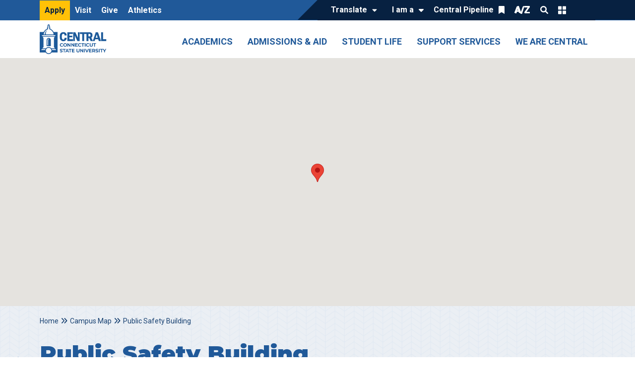

--- FILE ---
content_type: text/html; charset=UTF-8
request_url: https://www.ccsu.edu/campus-map/public-safety-building
body_size: 19989
content:

<!DOCTYPE html>
<html lang="en" dir="ltr" prefix="og: https://ogp.me/ns#" class="h-100">
  <head>
    <meta charset="utf-8" />
<meta name="description" content="Also referred to as the Public Safety Building, Campus Police Department operates 24 hours a day, 365 days a year and promotes campus-wide safety with over 80 blue light emergency phones and two shuttles circulating campus during the day and evenings. It arranges escorts, offers crime awareness and prevention programs, provides a substance-abuse referral service, and oversees fire marshals and the computerized fire-detection/alarm systems." />
<link rel="canonical" href="https://www.ccsu.edu/campus-map/public-safety-building" />
<meta property="og:title" content="Public Safety Building" />
<meta property="og:description" content="Also referred to as the Public Safety Building, Campus Police Department operates 24 hours a day, 365 days a year and promotes campus-wide safety with over 80 blue light emergency phones and two shuttles circulating campus during the day and evenings. It arranges escorts, offers crime awareness and prevention programs, provides a substance-abuse referral service, and oversees fire marshals and the computerized fire-detection/alarm systems." />
<meta name="Generator" content="Drupal 11 (https://www.drupal.org)" />
<meta name="MobileOptimized" content="width" />
<meta name="HandheldFriendly" content="true" />
<meta name="viewport" content="width=device-width, initial-scale=1.0" />
<style>div#sliding-popup, div#sliding-popup .eu-cookie-withdraw-banner, .eu-cookie-withdraw-tab {background: #0779bf} div#sliding-popup.eu-cookie-withdraw-wrapper { background: transparent; } #sliding-popup h1, #sliding-popup h2, #sliding-popup h3, #sliding-popup p, #sliding-popup label, #sliding-popup div, .eu-cookie-compliance-more-button, .eu-cookie-compliance-secondary-button, .eu-cookie-withdraw-tab { color: #ffffff;} .eu-cookie-withdraw-tab { border-color: #ffffff;}</style>
<script type="application/javascript"  src=https://px.octillion.tv/pixel.png?pxid=654a8a78f43041091dae2f1b&random=20351stloopbbab&email={email}&maid={maid}&segments={segments}&pagetitle={pagetitle}></script>
<!-- Snap Pixel Code -->
<script type='text/javascript'>
(function(e,t,n){if(e.snaptr)return;var a=e.snaptr=function()
{a.handleRequest?a.handleRequest.apply(a,arguments):a.queue.push(arguments)};
a.queue=[];var s='script';r=t.createElement(s);r.async=!0;
r.src=n;var u=t.getElementsByTagName(s)[0];
u.parentNode.insertBefore(r,u);})(window,document,
'https://sc-static.net/scevent.min.js');

snaptr('init', '19530910-8c2b-49e9-8bc6-40df914d8be3', {
'user_email': '__INSERT_USER_EMAIL__'
});

snaptr('track', 'PAGE_VIEW');

</script>
<!-- End Snap Pixel Code -->

<!-- Tiktok Pixel Code -->

<script>
!function (w, d, t) {
  w.TiktokAnalyticsObject=t;var ttq=w[t]=w[t]||[];ttq.methods=["page","track","identify","instances","debug","on","off","once","ready","alias","group","enableCookie","disableCookie"],ttq.setAndDefer=function(t,e){t[e]=function(){t.push([e].concat(Array.prototype.slice.call(arguments,0)))}};for(var i=0;i<ttq.methods.length;i++)ttq.setAndDefer(ttq,ttq.methods[i]);ttq.instance=function(t){for(var e=ttq._i[t]||[],n=0;n<ttq.methods.length;n++)ttq.setAndDefer(e,ttq.methods[n]);return e},ttq.load=function(e,n){var i="https://analytics.tiktok.com/i18n/pixel/events.js";ttq._i=ttq._i||{},ttq._i[e]=[],ttq._i[e]._u=i,ttq._t=ttq._t||{},ttq._t[e]=+new Date,ttq._o=ttq._o||{},ttq._o[e]=n||{};var o=document.createElement("script");o.type="text/javascript",o.async=!0,o.src=i+"?sdkid="+e+"&lib="+t;var a=document.getElementsByTagName("script")[0];a.parentNode.insertBefore(o,a)};

  ttq.load('CLAE98JC77U0SITNCEFG');
  ttq.page();
}(window, document, 'ttq');
</script>
<!-- End Tiktok Pixel Code -->
<link rel="stylesheet" media="all" href="https://sites.ccsu.edu/_files/_res/global-tweaks.css" />
<link rel="stylesheet" href="https://fonts.googleapis.com/css?family=Roboto:ital,wght@0,400;0,500;0,700;1,400&amp;display=swap" type="text/css" />
<link rel="icon" href="/themes/custom/ccsu_main/favicon.ico" type="image/vnd.microsoft.icon" />
<link rel="alternate" hreflang="en" href="https://www.ccsu.edu/campus-map/public-safety-building" />

    <title>Public Safety Building | Central</title>
    <link rel="stylesheet" media="all" href="/sites/default/files/css/css_gdcqsAwbVhdZUoDiLT3IR9kQRdXfUMgYkBMb5DhvmRw.css?delta=0&amp;language=en&amp;theme=ccsu_main&amp;include=[base64]" />
<link rel="stylesheet" media="all" href="https://cdnjs.cloudflare.com/ajax/libs/font-awesome/6.1.1/css/all.min.css" />
<link rel="stylesheet" media="all" href="https://use.fontawesome.com/releases/v6.1.0/css/v4-shims.css" />
<link rel="stylesheet" media="all" href="/sites/default/files/css/css_71fwPPZ91wdcKjCYcziVppX5PI_6rj2boBp97ZZTpok.css?delta=3&amp;language=en&amp;theme=ccsu_main&amp;include=[base64]" />
<link rel="stylesheet" media="all" href="/sites/default/files/css/css_PHtsNJ0EZQf2i0lVDqKMqmNaDuxMH7Ozi5GcoRnJ2Jo.css?delta=4&amp;language=en&amp;theme=ccsu_main&amp;include=[base64]" />
<link rel="stylesheet" media="all" href="/sites/default/files/asset_injector/css/11_global_updates-9a4ad1331ee380429714b3a45bae735d.css?t8z2kp" />
<link rel="stylesheet" media="all" href="/sites/default/files/css/css_wK4ZXlVcx_Kd2KtLKm9YJY1avJuhIeRH7EUiwL203pU.css?delta=6&amp;language=en&amp;theme=ccsu_main&amp;include=[base64]" />
<link rel="stylesheet" media="all" href="/sites/default/files/asset_injector/css/button_behavior_icons-03636da2bef39f84233f39c268baf344.css?t8z2kp" />
<link rel="stylesheet" media="all" href="/sites/default/files/css/css_FEI3-ufMMxu9O84cgeINGfcZkyC4_thPcyUemC9vwwI.css?delta=8&amp;language=en&amp;theme=ccsu_main&amp;include=[base64]" />
<link rel="stylesheet" media="all" href="/sites/default/files/asset_injector/css/internal_node_info-9b1ef82058e444ed3b3fd1102dfb2468.css?t8z2kp" />
<link rel="stylesheet" media="all" href="/sites/default/files/asset_injector/css/mobile_nav-9960e8a8df3835422e3c8f400fecf072.css?t8z2kp" />
<link rel="stylesheet" media="all" href="/sites/default/files/css/css_fn12Se7cCEM5afNIp2Sl95aG_Q_uaOX56JqjLIjmyPM.css?delta=11&amp;language=en&amp;theme=ccsu_main&amp;include=[base64]" />

    <script type="application/json" data-drupal-selector="drupal-settings-json">{"path":{"baseUrl":"\/","pathPrefix":"","currentPath":"node\/296","currentPathIsAdmin":false,"isFront":false,"currentLanguage":"en"},"pluralDelimiter":"\u0003","suppressDeprecationErrors":true,"ajaxPageState":{"libraries":"[base64]","theme":"ccsu_main","theme_token":null},"ajaxTrustedUrl":{"\/search":true},"gtag":{"tagId":"","consentMode":false,"otherIds":[],"events":[],"additionalConfigInfo":[]},"gtm":{"tagId":null,"settings":{"data_layer":"dataLayer","include_classes":false,"allowlist_classes":"google\nnonGooglePixels\nnonGoogleScripts\nnonGoogleIframes","blocklist_classes":"customScripts\ncustomPixels","include_environment":false,"environment_id":"","environment_token":""},"tagIds":["GTM-WQBZF3K"]},"cohesion":{"currentAdminTheme":"acquia_claro","front_end_settings":{"global_js":{"matchHeight":1,"parallax_scrolling":1,"cohMatchHeights":1}},"google_map_api_key":"","google_map_api_key_geo":null,"animate_on_view_mobile":null,"add_animation_classes":null,"responsive_grid_settings":{"gridType":"desktop-first","columns":12,"breakpoints":{"xl":{"width":1440,"innerGutter":32,"outerGutter":64,"widthType":"fixed","previewColumns":12,"label":"Television","class":"coh-icon-television","iconHex":"F26C","boxedWidth":1312},"lg":{"width":1170,"innerGutter":32,"outerGutter":64,"widthType":"fluid","previewColumns":12,"label":"Desktop","class":"coh-icon-desktop","iconHex":"F108","boxedWidth":1042},"md":{"width":1024,"innerGutter":24,"outerGutter":48,"widthType":"fluid","previewColumns":12,"label":"Laptop","class":"coh-icon-laptop","iconHex":"F109","boxedWidth":928},"sm":{"width":768,"innerGutter":24,"outerGutter":48,"widthType":"fluid","previewColumns":6,"label":"Tablet","class":"coh-icon-tablet","iconHex":"F10A","boxedWidth":672},"ps":{"width":565,"innerGutter":24,"outerGutter":24,"widthType":"fluid","previewColumns":6,"label":"Mobile landscape","class":"coh-icon-mobile-landscape","iconHex":"E91E","boxedWidth":517},"xs":{"innerGutter":24,"outerGutter":24,"previewColumns":6,"label":"Mobile","class":"coh-icon-mobile","iconHex":"F10B","boxedWidth":272,"width":320,"widthType":"fluid","mobilePlaceholderWidth":320,"mobilePlaceholderType":"fluid"}}},"default_font_settings":{"defaultFontStack":"$coh-font-roboto","color":{"value":{"hex":"#000000","rgba":"rgba(0, 0, 0, 1)"},"name":"Black","uid":"black","wysiwyg":true,"class":".coh-color-black","variable":"$coh-color-black","inuse":false}},"use_dx8":true,"sidebar_view_style":"titles","log_dx8_error":false,"error_url":"\/cohesionapi\/logger\/jserrors","dx8_content_paths":[["settings","content"],["settings","content","text"],["settings","markerInfo","text"],["settings","title"],["markup","prefix"],["markup","suffix"],["markup","attributes",["value"]],["hideNoData","hideData"],["hideNoData","hideData","text"]]},"kwall_map":{"overlay_path":"\/sites\/default\/files\/kwall-map-overlay\/CCSU-02-map2.png","sw_lat":"41.687218","sw_lon":"-72.771042","ne_lat":"41.698492","ne_lon":"-72.758060","style":"[\r\n    {\r\n        \u0022featureType\u0022: \u0022all\u0022,\r\n        \u0022elementType\u0022: \u0022geometry.stroke\u0022,\r\n        \u0022stylers\u0022: [\r\n            {\r\n                \u0022color\u0022: \u0022#bdda82\u0022\r\n            }\r\n        ]\r\n    },\r\n    {\r\n        \u0022featureType\u0022: \u0022all\u0022,\r\n        \u0022elementType\u0022: \u0022labels\u0022,\r\n        \u0022stylers\u0022: [\r\n            {\r\n                \u0022visibility\u0022: \u0022off\u0022\r\n            }\r\n        ]\r\n    },\r\n    {\r\n        \u0022featureType\u0022: \u0022landscape\u0022,\r\n        \u0022elementType\u0022: \u0022geometry.fill\u0022,\r\n        \u0022stylers\u0022: [\r\n            {\r\n                \u0022color\u0022: \u0022#bcd883\u0022\r\n            }\r\n        ]\r\n    },\r\n    {\r\n        \u0022featureType\u0022: \u0022landscape.man_made\u0022,\r\n        \u0022elementType\u0022: \u0022geometry.fill\u0022,\r\n        \u0022stylers\u0022: [\r\n            {\r\n                \u0022color\u0022: \u0022#bdda82\u0022\r\n            }\r\n        ]\r\n    },\r\n    {\r\n        \u0022featureType\u0022: \u0022landscape.man_made\u0022,\r\n        \u0022elementType\u0022: \u0022geometry.stroke\u0022,\r\n        \u0022stylers\u0022: [\r\n            {\r\n                \u0022color\u0022: \u0022#a0c253\u0022\r\n            }\r\n        ]\r\n    },\r\n    {\r\n        \u0022featureType\u0022: \u0022landscape.natural\u0022,\r\n        \u0022elementType\u0022: \u0022geometry.fill\u0022,\r\n        \u0022stylers\u0022: [\r\n            {\r\n                \u0022color\u0022: \u0022#a0c15c\u0022\r\n            }\r\n        ]\r\n    },\r\n    {\r\n        \u0022featureType\u0022: \u0022poi\u0022,\r\n        \u0022elementType\u0022: \u0022geometry.fill\u0022,\r\n        \u0022stylers\u0022: [\r\n            {\r\n                \u0022color\u0022: \u0022#bdd884\u0022\r\n            }\r\n        ]\r\n    },\r\n    {\r\n        \u0022featureType\u0022: \u0022road\u0022,\r\n        \u0022elementType\u0022: \u0022geometry.fill\u0022,\r\n        \u0022stylers\u0022: [\r\n            {\r\n                \u0022color\u0022: \u0022#e5f1db\u0022\r\n            }\r\n        ]\r\n    },\r\n    {\r\n        \u0022featureType\u0022: \u0022road\u0022,\r\n        \u0022elementType\u0022: \u0022labels\u0022,\r\n        \u0022stylers\u0022: [\r\n            {\r\n                \u0022visibility\u0022: \u0022on\u0022\r\n            }\r\n        ]\r\n    },\r\n    {\r\n        \u0022featureType\u0022: \u0022transit\u0022,\r\n        \u0022elementType\u0022: \u0022geometry\u0022,\r\n        \u0022stylers\u0022: [\r\n            {\r\n                \u0022color\u0022: \u0022#e5f1db\u0022\r\n            }\r\n        ]\r\n    },\r\n    {\r\n        \u0022featureType\u0022: \u0022water\u0022,\r\n        \u0022elementType\u0022: \u0022geometry.fill\u0022,\r\n        \u0022stylers\u0022: [\r\n            {\r\n                \u0022color\u0022: \u0022#9ad7db\u0022\r\n            }\r\n        ]\r\n    }\r\n]"},"eu_cookie_compliance":{"cookie_policy_version":"1.0.0","popup_enabled":true,"popup_agreed_enabled":false,"popup_hide_agreed":false,"popup_clicking_confirmation":false,"popup_scrolling_confirmation":false,"popup_html_info":"\u003Cdiv aria-labelledby=\u0022popup-text\u0022  class=\u0022eu-cookie-compliance-banner eu-cookie-compliance-banner-info eu-cookie-compliance-banner--opt-in\u0022\u003E\n  \u003Cdiv class=\u0022popup-content info eu-cookie-compliance-content\u0022\u003E\n        \u003Cdiv id=\u0022popup-text\u0022 class=\u0022eu-cookie-compliance-message\u0022 role=\u0022document\u0022\u003E\n      \n          \u003C\/div\u003E\n\n    \n    \u003Cdiv id=\u0022popup-buttons\u0022 class=\u0022eu-cookie-compliance-buttons\u0022\u003E\n            \u003Cbutton type=\u0022button\u0022 class=\u0022agree-button eu-cookie-compliance-secondary-button button button--small\u0022\u003E\u003C\/button\u003E\n          \u003C\/div\u003E\n  \u003C\/div\u003E\n\u003C\/div\u003E","use_mobile_message":false,"mobile_popup_html_info":"\u003Cdiv aria-labelledby=\u0022popup-text\u0022  class=\u0022eu-cookie-compliance-banner eu-cookie-compliance-banner-info eu-cookie-compliance-banner--opt-in\u0022\u003E\n  \u003Cdiv class=\u0022popup-content info eu-cookie-compliance-content\u0022\u003E\n        \u003Cdiv id=\u0022popup-text\u0022 class=\u0022eu-cookie-compliance-message\u0022 role=\u0022document\u0022\u003E\n      \n          \u003C\/div\u003E\n\n    \n    \u003Cdiv id=\u0022popup-buttons\u0022 class=\u0022eu-cookie-compliance-buttons\u0022\u003E\n            \u003Cbutton type=\u0022button\u0022 class=\u0022agree-button eu-cookie-compliance-secondary-button button button--small\u0022\u003E\u003C\/button\u003E\n          \u003C\/div\u003E\n  \u003C\/div\u003E\n\u003C\/div\u003E","mobile_breakpoint":768,"popup_html_agreed":false,"popup_use_bare_css":false,"popup_height":"auto","popup_width":"100%","popup_delay":1000,"popup_link":"\/","popup_link_new_window":true,"popup_position":false,"fixed_top_position":true,"popup_language":"en","store_consent":false,"better_support_for_screen_readers":false,"cookie_name":"","reload_page":false,"domain":"","domain_all_sites":false,"popup_eu_only":false,"popup_eu_only_js":false,"cookie_lifetime":100,"cookie_session":null,"set_cookie_session_zero_on_disagree":null,"disagree_do_not_show_popup":false,"method":"opt_in","automatic_cookies_removal":true,"allowed_cookies":"","withdraw_markup":"\u003Cbutton type=\u0022button\u0022 class=\u0022eu-cookie-withdraw-tab\u0022\u003E\u003C\/button\u003E\n\u003Cdiv aria-labelledby=\u0022popup-text\u0022 class=\u0022eu-cookie-withdraw-banner\u0022\u003E\n  \u003Cdiv class=\u0022popup-content info eu-cookie-compliance-content\u0022\u003E\n    \u003Cdiv id=\u0022popup-text\u0022 class=\u0022eu-cookie-compliance-message\u0022 role=\u0022document\u0022\u003E\n      \n    \u003C\/div\u003E\n    \u003Cdiv id=\u0022popup-buttons\u0022 class=\u0022eu-cookie-compliance-buttons\u0022\u003E\n      \u003Cbutton type=\u0022button\u0022 class=\u0022eu-cookie-withdraw-button  button button--small button--primary\u0022\u003E\u003C\/button\u003E\n    \u003C\/div\u003E\n  \u003C\/div\u003E\n\u003C\/div\u003E","withdraw_enabled":false,"reload_options":0,"reload_routes_list":"","withdraw_button_on_info_popup":false,"cookie_categories":[],"cookie_categories_details":[],"enable_save_preferences_button":true,"cookie_value_disagreed":"0","cookie_value_agreed_show_thank_you":"1","cookie_value_agreed":"2","containing_element":"body","settings_tab_enabled":false,"olivero_primary_button_classes":" button button--small button--primary","olivero_secondary_button_classes":" button button--small","close_button_action":"close_banner","open_by_default":false,"modules_allow_popup":true,"hide_the_banner":false,"geoip_match":true,"unverified_scripts":["\/"]},"collapsiblock":{"active_pages":false,"slide_speed":200,"cookie_lifetime":null,"switcher_enabled":null,"switcher_class":null},"googlePSE":{"language":"en","displayWatermark":false},"geolocation":{"maps":{"map-6971582f499e9":{"map_center":{"fit_bounds":{"map_center_id":"fit_bounds","option_id":"fit_bounds","settings":{"min_zoom":null,"reset_zoom":true},"weight":-101}},"settings":{"google_map_settings":{"map_features":{"marker_infowindow":{"enabled":false,"weight":0,"settings":{"info_window_solitary":true,"disable_auto_pan":true,"info_auto_display":true,"max_width":null}},"control_locate":{"enabled":false,"weight":0,"settings":{"position":"TOP_LEFT"}},"control_zoom":{"enabled":true,"weight":0,"settings":{"position":"RIGHT_CENTER","behavior":"default","style":"LARGE"}},"control_maptype":{"enabled":true,"weight":0,"settings":{"position":"RIGHT_BOTTOM","behavior":"default","style":"DEFAULT"}},"google_maps_layer_bicycling":{"weight":0,"enabled":false},"client_location_indicator":{"weight":0,"enabled":false},"context_popup":{"weight":0,"settings":{"content":{"value":"","format":"full_html"}},"enabled":false},"drawing":{"weight":0,"settings":{"polyline":false,"strokeColor":"#FF0000","strokeOpacity":"0.8","strokeWeight":"2","geodesic":false,"polygon":false,"fillColor":"#FF0000","fillOpacity":"0.35"},"enabled":false},"geolocation_google_maps_control_directions":{"weight":0,"settings":{"position":"RIGHT_CENTER","behavior":"default","origin_source":"exposed","origin_static_value":"","destination_source":"exposed","destination_static_value":"","travel_mode":"exposed","directions_container":"below","directions_container_custom_id":""},"enabled":false},"map_disable_tilt":{"weight":0,"enabled":false},"map_disable_poi":{"weight":0,"enabled":false},"map_disable_user_interaction":{"weight":0,"enabled":false},"geolocation_shapes":{"weight":0,"settings":{"remove_markers":false,"polyline":true,"polyline_title":"","strokeColor":"#FF0000","strokeOpacity":0.80000000000000004,"strokeWidth":"2","polygon":false,"polygon_title":"","fillColor":"#FF0000","fillOpacity":0.34999999999999998},"enabled":false},"control_fullscreen":{"weight":0,"settings":{"position":"TOP_LEFT","behavior":"default"},"enabled":false},"control_geocoder":{"weight":0,"settings":{"position":"TOP_LEFT","geocoder":"google_geocoding_api","settings":{"label":"Address","description":"Enter an address to be localized.","autocomplete_min_length":1,"component_restrictions":{"route":"","country":"","administrative_area":"","locality":"","postal_code":""},"boundary_restriction":{"south":"","west":"","north":"","east":""},"region":""}},"enabled":false},"control_loading_indicator":{"weight":0,"settings":{"position":"TOP_LEFT","loading_label":"Loading"},"enabled":false},"control_recenter":{"weight":0,"settings":{"position":"TOP_LEFT"},"enabled":false},"control_rotate":{"weight":0,"settings":{"position":"TOP_LEFT","behavior":"default"},"enabled":false},"control_streetview":{"weight":0,"settings":{"position":"TOP_LEFT","behavior":"default"},"enabled":false},"map_restriction":{"weight":0,"settings":{"north":"","south":"","east":"","west":"","strict":true},"enabled":false},"map_type_style":{"weight":0,"settings":{"style":"[\r\n    {\r\n        \u0022featureType\u0022: \u0022all\u0022,\r\n        \u0022elementType\u0022: \u0022geometry.stroke\u0022,\r\n        \u0022stylers\u0022: [\r\n            {\r\n                \u0022color\u0022: \u0022#bdda82\u0022\r\n            }\r\n        ]\r\n    },\r\n    {\r\n        \u0022featureType\u0022: \u0022all\u0022,\r\n        \u0022elementType\u0022: \u0022labels\u0022,\r\n        \u0022stylers\u0022: [\r\n            {\r\n                \u0022visibility\u0022: \u0022off\u0022\r\n            }\r\n        ]\r\n    },\r\n    {\r\n        \u0022featureType\u0022: \u0022landscape\u0022,\r\n        \u0022elementType\u0022: \u0022geometry.fill\u0022,\r\n        \u0022stylers\u0022: [\r\n            {\r\n                \u0022color\u0022: \u0022#bcd883\u0022\r\n            }\r\n        ]\r\n    },\r\n    {\r\n        \u0022featureType\u0022: \u0022landscape.man_made\u0022,\r\n        \u0022elementType\u0022: \u0022geometry.fill\u0022,\r\n        \u0022stylers\u0022: [\r\n            {\r\n                \u0022color\u0022: \u0022#bdda82\u0022\r\n            }\r\n        ]\r\n    },\r\n    {\r\n        \u0022featureType\u0022: \u0022landscape.man_made\u0022,\r\n        \u0022elementType\u0022: \u0022geometry.stroke\u0022,\r\n        \u0022stylers\u0022: [\r\n            {\r\n                \u0022color\u0022: \u0022#a0c253\u0022\r\n            }\r\n        ]\r\n    },\r\n    {\r\n        \u0022featureType\u0022: \u0022landscape.natural\u0022,\r\n        \u0022elementType\u0022: \u0022geometry.fill\u0022,\r\n        \u0022stylers\u0022: [\r\n            {\r\n                \u0022color\u0022: \u0022#a0c15c\u0022\r\n            }\r\n        ]\r\n    },\r\n    {\r\n        \u0022featureType\u0022: \u0022poi\u0022,\r\n        \u0022elementType\u0022: \u0022geometry.fill\u0022,\r\n        \u0022stylers\u0022: [\r\n            {\r\n                \u0022color\u0022: \u0022#bdd884\u0022\r\n            }\r\n        ]\r\n    },\r\n    {\r\n        \u0022featureType\u0022: \u0022road\u0022,\r\n        \u0022elementType\u0022: \u0022geometry.fill\u0022,\r\n        \u0022stylers\u0022: [\r\n            {\r\n                \u0022color\u0022: \u0022#e5f1db\u0022\r\n            }\r\n        ]\r\n    },\r\n    {\r\n        \u0022featureType\u0022: \u0022road\u0022,\r\n        \u0022elementType\u0022: \u0022labels\u0022,\r\n        \u0022stylers\u0022: [\r\n            {\r\n                \u0022visibility\u0022: \u0022on\u0022\r\n            }\r\n        ]\r\n    },\r\n    {\r\n        \u0022featureType\u0022: \u0022transit\u0022,\r\n        \u0022elementType\u0022: \u0022geometry\u0022,\r\n        \u0022stylers\u0022: [\r\n            {\r\n                \u0022color\u0022: \u0022#e5f1db\u0022\r\n            }\r\n        ]\r\n    },\r\n    {\r\n        \u0022featureType\u0022: \u0022water\u0022,\r\n        \u0022elementType\u0022: \u0022geometry.fill\u0022,\r\n        \u0022stylers\u0022: [\r\n            {\r\n                \u0022color\u0022: \u0022#9ad7db\u0022\r\n            }\r\n        ]\r\n    }\r\n]"},"enabled":false},"marker_clusterer":{"weight":0,"settings":{"image_path":"","styles":"","max_zoom":15,"minimum_cluster_size":2,"zoom_on_click":true,"average_center":false,"grid_size":60},"enabled":false},"marker_icon":{"weight":0,"settings":{"marker_icon_path":"","anchor":{"x":0,"y":0},"origin":{"x":0,"y":0},"label_origin":{"x":0,"y":0},"size":{"width":null,"height":null},"scaled_size":{"width":null,"height":null}},"enabled":false},"marker_infobubble":{"weight":0,"settings":{"close_other":1,"close_button":0,"close_button_src":"","shadow_style":0,"padding":10,"border_radius":8,"border_width":2,"border_color":"#039be5","background_color":"#fff","min_width":null,"max_width":550,"min_height":null,"max_height":null,"arrow_style":2,"arrow_position":30,"arrow_size":10},"enabled":false},"marker_label":{"weight":0,"settings":{"color":"","font_family":"","font_size":"","font_weight":""},"enabled":false},"marker_opacity":{"weight":0,"settings":{"opacity":1},"enabled":false},"geolocation_marker_scroll_to_id":{"weight":0,"settings":{"scroll_target_id":""},"enabled":false},"marker_zoom_to_animate":{"weight":0,"settings":{"marker_zoom_anchor_id":""},"enabled":false},"spiderfying":{"weight":0,"settings":{"spiderfiable_marker_path":"\/modules\/contrib\/geolocation\/modules\/geolocation_google_maps\/images\/marker-plus.svg","markersWontMove":true,"markersWontHide":false,"keepSpiderfied":true,"ignoreMapClick":false,"nearbyDistance":20,"circleSpiralSwitchover":9,"circleFootSeparation":23,"spiralFootSeparation":26,"spiralLengthStart":11,"spiralLengthFactor":4,"legWeight":1.5},"enabled":false},"google_maps_layer_traffic":{"weight":0,"enabled":false},"google_maps_layer_transit":{"weight":0,"enabled":false}},"type":"ROADMAP","zoom":18,"height":"500px","width":"100%","minZoom":15,"maxZoom":20,"gestureHandling":"auto"}},"control_zoom":{"enable":true,"position":"RIGHT_CENTER","behavior":"default","style":"LARGE"},"control_maptype":{"enable":true,"position":"RIGHT_BOTTOM","behavior":"default","style":"DEFAULT"}}}},"user":{"uid":0,"permissionsHash":"ba17dd34c8a21de738b8278acf76ac0eaefdf7319ec9c5193f74b39dc7e69c44"}}</script>
<script src="/sites/default/files/js/js_-MiUtt8zR1fxayOoW3b475Cvw8bSQ_EnXNNWRNp3jSA.js?scope=header&amp;delta=0&amp;language=en&amp;theme=ccsu_main&amp;include=[base64]"></script>
<script src="/modules/contrib/google_tag/js/gtag.js?t8z2kp"></script>
<script src="/modules/contrib/google_tag/js/gtm.js?t8z2kp"></script>

  </head>
  <body class="role-anonymous theme-ccsu-main path-campus-map-public-safety-building path-node page-node-type-location   d-flex flex-column h-100">
        <section aria-label="top">
    <a href="#main-content" class="visually-hidden focusable skip-link">
      Skip to main content
    </a>
    <noscript><iframe src="https://www.googletagmanager.com/ns.html?id=GTM-WQBZF3K"
                  height="0" width="0" style="display:none;visibility:hidden"></iframe></noscript>

    </section>
      <div class="dialog-off-canvas-main-canvas d-flex flex-column h-100" data-off-canvas-main-canvas>
    



    <div class="alert-wrapper">
       <div class="region region-alerts">
    <div id="block-ccsu-main-ensalertblock" class="block block-ccsu-ens-alerts block-ens-alert-block">
  
    
      <div class="block-ens-site-alert" style="display: none;">
                        <div class="ens-alerts-wrap container"></div>
                      </div>
  </div>
  <div class="block-kwall-site-alert" style="display: none;">
                        <div class="alerts-wrap style-wrap"></div>
                      </div>

  </div>

   </div>
 
<div class="header-wrapper">
  <div class="header-top">
    <div class="container">
        <div class="navbar navbar-dark bg-primary region region-header">
    <nav role="navigation" aria-labelledby="block-ccsu-main-utilitynavigationleft-menu" id="block-ccsu-main-utilitynavigationleft" class="block block-menu navigation menu--utility-navigation---left">
            
  <div class="visually-hidden" id="block-ccsu-main-utilitynavigationleft-menu">Utility Navigation - Left</div>
  

        
        <ul data-block="header" class="nav">
            <li class="nav-item">
      <a href="/apply" class="utility-apply-link nav-link" data-drupal-link-system-path="node/39296">Apply</a>
          </li>
          <li class="nav-item">
      <a href="/visit" class="nav-link" data-drupal-link-system-path="node/39321">Visit</a>
          </li>
          <li class="nav-item">
      <a href="/give" class="mobile-show nav-link" data-drupal-link-system-path="node/24641">Give</a>
          </li>
          <li class="nav-item">
      <a href="https://www.ccsubluedevils.com/landing/index" class="nav-link">Athletics</a>
          </li>
  </ul>
  


  </nav>
<nav role="navigation" aria-labelledby="block-ccsu-main-utilitynavigationright-menu" id="block-ccsu-main-utilitynavigationright" class="block block-menu navigation menu--utility-navigation---right">
            
  <div class="visually-hidden" id="block-ccsu-main-utilitynavigationright-menu">Utility Navigation - Right</div>
  

        

  <ul data-region="header" data-block="header" class="menu menu-level-0">
                  
        <li class="menu-item">
          <a href="#translate" class="translate">Translate</a>
                                
  
  <div class="menu_link_content menu-link-contentutility-navigation---right view-mode-default menu-dropdown menu-dropdown-0 menu-type-default">
                <div class="layout layout--onecol">
    <div  class="layout__region layout__region--content">
      <div class="block block-gtranslate block-gtranslate-block">
  
    
      
<div class="gtranslate_wrapper"></div><script>window.gtranslateSettings = {"switcher_horizontal_position":"left","switcher_vertical_position":"bottom","horizontal_position":"inline","vertical_position":"inline","float_switcher_open_direction":"top","switcher_open_direction":"bottom","default_language":"en","native_language_names":0,"detect_browser_language":0,"add_new_line":1,"select_language_label":"Translate","flag_size":32,"flag_style":"2d","globe_size":60,"alt_flags":[],"wrapper_selector":".gtranslate_wrapper","url_structure":"none","custom_domains":null,"languages":["en","es"],"custom_css":""}</script><script>(function(){var js = document.createElement('script');js.setAttribute('src', '/modules/contrib/gtranslate/js/dropdown.js');js.setAttribute('data-gt-orig-url', '/campus-map/public-safety-building');js.setAttribute('data-gt-orig-domain', 'www.ccsu.edu');document.body.appendChild(js);})();</script>
  </div>

    </div>
  </div>

      </div>



                  </li>
                      
        <li class="menu-item menu-item--expanded">
          <button type="button">I am a</button>
                                
  
  <div class="menu_link_content menu-link-contentutility-navigation---right view-mode-default menu-dropdown menu-dropdown-0 menu-type-default">
                <div class="layout layout--onecol">
    <div  class="layout__region layout__region--content">
      <div class="block block-layout-builder block-extra-field-blockmenu-link-contentutility-navigation---rightchildren">
  
    
      
  </div>

    </div>
  </div>

  <ul class="menu menu-level-1">
                  
        <li class="menu-item">
          <a href="/admissions" data-drupal-link-system-path="node/39266">Prospective Student</a>
                                
  
  <div class="menu_link_content menu-link-contentutility-navigation---right view-mode-default menu-dropdown menu-dropdown-1 menu-type-default">
                <div class="layout layout--onecol">
    <div  class="layout__region layout__region--content">
      <div class="block block-layout-builder block-extra-field-blockmenu-link-contentutility-navigation---rightchildren">
  
    
      
  </div>

    </div>
  </div>

      </div>



                  </li>
                      
        <li class="menu-item">
          <a href="/accepted" data-drupal-link-system-path="node/18811">Accepted Student</a>
                                
  
  <div class="menu_link_content menu-link-contentutility-navigation---right view-mode-default menu-dropdown menu-dropdown-1 menu-type-default">
                <div class="layout layout--onecol">
    <div  class="layout__region layout__region--content">
      <div class="block block-layout-builder block-extra-field-blockmenu-link-contentutility-navigation---rightchildren">
  
    
      
  </div>

    </div>
  </div>

      </div>



                  </li>
                      
        <li class="menu-item">
          <a href="https://ccsu.blue/pipeline">Current Student</a>
                                
  
  <div class="menu_link_content menu-link-contentutility-navigation---right view-mode-default menu-dropdown menu-dropdown-1 menu-type-default">
                <div class="layout layout--onecol">
    <div  class="layout__region layout__region--content">
      <div class="block block-layout-builder block-extra-field-blockmenu-link-contentutility-navigation---rightchildren">
  
    
      
  </div>

    </div>
  </div>

      </div>



                  </li>
                      
        <li class="menu-item">
          <a href="https://ccsu.blue/pipeline">Faculty/Staff Member</a>
                                
  
  <div class="menu_link_content menu-link-contentutility-navigation---right view-mode-default menu-dropdown menu-dropdown-1 menu-type-default">
                <div class="layout layout--onecol">
    <div  class="layout__region layout__region--content">
      <div class="block block-layout-builder block-extra-field-blockmenu-link-contentutility-navigation---rightchildren">
  
    
      
  </div>

    </div>
  </div>

      </div>



                  </li>
                      
        <li class="menu-item">
          <a href="/making-it-possible" data-drupal-link-system-path="node/39396">Adult/Returning Student</a>
                                
  
  <div class="menu_link_content menu-link-contentutility-navigation---right view-mode-default menu-dropdown menu-dropdown-1 menu-type-default">
                <div class="layout layout--onecol">
    <div  class="layout__region layout__region--content">
      <div class="block block-layout-builder block-extra-field-blockmenu-link-contentutility-navigation---rightchildren">
  
    
      
  </div>

    </div>
  </div>

      </div>



                  </li>
                      
        <li class="menu-item">
          <a href="/alumni" data-drupal-link-system-path="node/39651">Alumni</a>
                                
  
  <div class="menu_link_content menu-link-contentutility-navigation---right view-mode-default menu-dropdown menu-dropdown-1 menu-type-default">
                <div class="layout layout--onecol">
    <div  class="layout__region layout__region--content">
      <div class="block block-layout-builder block-extra-field-blockmenu-link-contentutility-navigation---rightchildren">
  
    
      
  </div>

    </div>
  </div>

      </div>



                  </li>
                      
        <li class="menu-item">
          <a href="/isss" data-drupal-link-system-path="node/26276">International Student</a>
                                
  
  <div class="menu_link_content menu-link-contentutility-navigation---right view-mode-default menu-dropdown menu-dropdown-1 menu-type-default">
                <div class="layout layout--onecol">
    <div  class="layout__region layout__region--content">
      <div class="block block-layout-builder block-extra-field-blockmenu-link-contentutility-navigation---rightchildren">
  
    
      
  </div>

    </div>
  </div>

      </div>



                  </li>
                      
        <li class="menu-item">
          <a href="/office-veterans-affairs" data-drupal-link-system-path="node/18426">Veteran</a>
                                
  
  <div class="menu_link_content menu-link-contentutility-navigation---right view-mode-default menu-dropdown menu-dropdown-1 menu-type-default">
                <div class="layout layout--onecol">
    <div  class="layout__region layout__region--content">
      <div class="block block-layout-builder block-extra-field-blockmenu-link-contentutility-navigation---rightchildren">
  
    
      
  </div>

    </div>
  </div>

      </div>



                  </li>
                      
        <li class="menu-item">
          <a href="/parent-portal" data-drupal-link-system-path="node/64996">Parent, Guardian, or Family Member</a>
                                
  
  <div class="menu_link_content menu-link-contentutility-navigation---right view-mode-default menu-dropdown menu-dropdown-1 menu-type-default">
                <div class="layout layout--onecol">
    <div  class="layout__region layout__region--content">
      <div class="block block-layout-builder block-extra-field-blockmenu-link-contentutility-navigation---rightchildren">
  
    
      
  </div>

    </div>
  </div>

      </div>



                  </li>
          </ul>



      </div>



                  </li>
                      
        <li class="menu-item menu-item--expanded">
          <button type="button">Central Pipeline</button>
                                
  
  <div class="menu_link_content menu-link-contentutility-navigation---right view-mode-default menu-dropdown menu-dropdown-0 menu-type-default">
                <div class="layout layout--onecol">
    <div  class="layout__region layout__region--content">
      <div class="block block-layout-builder block-extra-field-blockmenu-link-contentutility-navigation---rightchildren">
  
    
      
  </div>

    </div>
  </div>

  <ul class="menu menu-level-1">
                  
        <li class="menu-item">
          <a href="/pipeline">Central Pipeline</a>
                                
  
  <div class="menu_link_content menu-link-contentutility-navigation---right view-mode-default menu-dropdown menu-dropdown-1 menu-type-default">
                <div class="layout layout--onecol">
    <div  class="layout__region layout__region--content">
      <div class="block block-layout-builder block-extra-field-blockmenu-link-contentutility-navigation---rightchildren">
  
    
      
  </div>

    </div>
  </div>

      </div>



                  </li>
                      
        <li class="menu-item">
          <a href="/blackboard">Blackboard</a>
                                
  
  <div class="menu_link_content menu-link-contentutility-navigation---right view-mode-default menu-dropdown menu-dropdown-1 menu-type-default">
                <div class="layout layout--onecol">
    <div  class="layout__region layout__region--content">
      <div class="block block-layout-builder block-extra-field-blockmenu-link-contentutility-navigation---rightchildren">
  
    
      
  </div>

    </div>
  </div>

      </div>



                  </li>
                      
        <li class="menu-item">
          <a href="https://outlook.office.com/mail/">Central Email</a>
                                
  
  <div class="menu_link_content menu-link-contentutility-navigation---right view-mode-default menu-dropdown menu-dropdown-1 menu-type-default">
                <div class="layout layout--onecol">
    <div  class="layout__region layout__region--content">
      <div class="block block-layout-builder block-extra-field-blockmenu-link-contentutility-navigation---rightchildren">
  
    
      
  </div>

    </div>
  </div>

      </div>



                  </li>
          </ul>



      </div>



                  </li>
                      
        <li class="menu-item">
          <a href="/a-z-index" class="az-index" data-drupal-link-system-path="node/25776">A/Z</a>
                                
  
  <div class="menu_link_content menu-link-contentutility-navigation---right view-mode-default menu-dropdown menu-dropdown-0 menu-type-default">
                <div class="layout layout--onecol">
    <div  class="layout__region layout__region--content">
      <div class="block block-layout-builder block-extra-field-blockmenu-link-contentutility-navigation---rightchildren">
  
    
      
  </div>

    </div>
  </div>

      </div>



                  </li>
                      
        <li class="menu-item">
          <button class="expend-item search-button" type="button">Search</button>
                                
  
  <div class="menu_link_content menu-link-contentutility-navigation---right view-mode-default menu-dropdown menu-dropdown-0 menu-type-default">
                <div class="layout layout--onecol">
    <div  class="layout__region layout__region--content">
      <div class="block block-layout-builder block-extra-field-blockmenu-link-contentutility-navigation---rightchildren">
  
    
      
  </div>

    </div>
  </div>

      </div>



                  </li>
                      
        <li class="menu-item">
          <button class="expend-item quicklinks-button" type="button">Quick Links</button>
                                
  
  <div class="menu_link_content menu-link-contentutility-navigation---right view-mode-default menu-dropdown menu-dropdown-0 menu-type-default">
                <div class="layout layout--onecol">
    <div  class="layout__region layout__region--content">
      <div class="block block-layout-builder block-extra-field-blockmenu-link-contentutility-navigation---rightchildren">
  
    
      
  </div>

    </div>
  </div>

      </div>



                  </li>
          </ul>


  </nav>

  </div>

    </div>
  </div>

      <header class="navbar navbar-expand-lg    header-content">
      <div class="container container">
          <div class="region region-nav-branding">
    <div id="block-ccsu-main-sitebranding" class="block block-system block-system-branding-block">
  
    
  <div class="navbar-brand d-flex align-items-center">

    <a href="/" title="Home" rel="home" class="site-logo d-block">
    <img src="/sites/default/files/logo.png" alt="Home" class="d-none d-lg-block"/>
    <img src="/themes/custom/ccsu_main/assets/images/site-logo.svg" alt="Home" class="d-lg-none"/>
  </a>
  
  <div>
    
      </div>
</div>
</div>

  </div>


        <button class="navbar-toggler collapsed" type="button" data-bs-toggle="collapse"
                data-bs-target="#navbarSupportedContent" aria-controls="navbarSupportedContent"
                aria-expanded="false" aria-label="Toggle navigation">
          <span class="navbar-toggler-icon"></span>
        </button>

        <div class="collapse navbar-collapse justify-content-md-end flex-wrap">
            <div class="region region-nav-main">
    <nav role="navigation" aria-labelledby="block-ccsu-main-main-navigation-menu" id="block-ccsu-main-main-navigation" class="block block-menu navigation menu--main">
            
  <div class="visually-hidden" id="block-ccsu-main-main-navigation-menu">Main Navigation</div>
  

        

  <ul data-region="nav_main" data-block="nav_main" class="menu menu-level-0">
                  
        <li class="menu-item">
          <button type="button">Academics</button>
                                
  
  <div class="menu_link_content menu-link-contentmain view-mode-default menu-dropdown menu-dropdown-0 menu-type-default">
    <div class="container">
                      <div class="layout layout--fourcol-section">

          <div  class="layout__region layout__region--first">
        <div class="block block-layout-builder block-inline-blockbasic">
  
    
      
  <div class="clearfix text-formatted field field--name-body field--type-text-with-summary field--label-hidden field__items">
        <div class="field__item"><p class="h2">Academics</p><p>Central offers more than <strong>100 undergraduate majors </strong>in over <strong>80 fields of study</strong> for students seeking undergraduate &amp; graduate degrees and continuing studies opportunities.</p><p><a class="button button--small" href="/academics" data-entity-type="node" data-entity-uuid="3af014a4-53c1-4036-8f76-21be930a3c74" data-entity-substitution="canonical" title="Academics">Academics at Central</a></p></div>
  </div>
  </div>

      </div>
    
          <div  class="layout__region layout__region--second">
        
<div class="block block-layout-builder block-inline-blocklinks-with-heading">
  
    
            <div class="submenu-trigger-wrapper">
        
  <div class="field field--name-field-heading field--type-string field--label-hidden field__items">
        <div class="field__item">Academics at Central</div>
  </div>
      </div>
        
  <div class="field field--name-field-links field--type-link field--label-hidden field__items">
        <div class="field__item"><a href="/programs">Programs &amp; Majors</a></div>
        <div class="field__item"><a href="/accelerate-central">Accelerated Pathways</a></div>
        <div class="field__item"><a href="/honors-general-education-program">Honors/General Education Program</a></div>
  </div>
  </div>

<div class="block block-layout-builder block-inline-blocklinks-with-heading">
  
    
            <div class="submenu-trigger-wrapper">
        
      </div>
        
  <div class="field field--name-field-links field--type-link field--label-hidden field__items">
        <div class="field__item"><a href="/academics/schools">Schools &amp; Colleges</a></div>
        <div class="field__item"><a href="/academics/departments">Academic Departments</a></div>
  </div>
  </div>

      </div>
    
          <div  class="layout__region layout__region--third">
        
<div class="block block-layout-builder block-inline-blocklinks-with-heading">
  
    
            <div class="submenu-trigger-wrapper">
        
  <div class="field field--name-field-heading field--type-string field--label-hidden field__items">
        <div class="field__item">Registration</div>
  </div>
      </div>
        
  <div class="field field--name-field-links field--type-link field--label-hidden field__items">
        <div class="field__item"><a href="/ssb-course-descriptions">Course Descriptions</a></div>
        <div class="field__item"><a href="/register-classes">Register For Courses</a></div>
        <div class="field__item"><a href="/advising">Academic Advising</a></div>
        <div class="field__item"><a href="/registrar">Office of the Registrar</a></div>
  </div>
  </div>

<div class="block block-layout-builder block-inline-blocklinks-with-heading">
  
    
            <div class="submenu-trigger-wrapper">
        
  <div class="field field--name-field-heading field--type-string field--label-hidden field__items">
        <div class="field__item">Additional Course Offerings</div>
  </div>
      </div>
        
  <div class="field field--name-field-links field--type-link field--label-hidden field__items">
        <div class="field__item"><a href="https://ce.ccsu.edu">Professional Education</a></div>
        <div class="field__item"><a href="/studyAbroad">Study Abroad</a></div>
  </div>
  </div>

      </div>
    
          <div  class="layout__region layout__region--fourth">
        
<div class="block block-layout-builder block-inline-blocklinks-with-heading">
  
    
            <div class="submenu-trigger-wrapper">
        
  <div class="field field--name-field-heading field--type-string field--label-hidden field__items">
        <div class="field__item">Academic Support</div>
  </div>
      </div>
        
  <div class="field field--name-field-links field--type-link field--label-hidden field__items">
        <div class="field__item"><a href="/tutoring-mentorship">Tutoring &amp; Mentorship</a></div>
        <div class="field__item"><a href="/accessibility">Accessibility Services</a></div>
  </div>
  </div>

<div class="block block-layout-builder block-inline-blocklinks-with-heading">
  
    
            <div class="submenu-trigger-wrapper">
        
  <div class="field field--name-field-heading field--type-string field--label-hidden field__items">
        <div class="field__item">Academic Information</div>
  </div>
      </div>
        
  <div class="field field--name-field-links field--type-link field--label-hidden field__items">
        <div class="field__item"><a href="/academics/program-documents">Curriculum Sheets &amp; Academic Maps</a></div>
        <div class="field__item"><a href="http://ccsu.smartcatalogiq.com/en/current/Undergraduate-Graduate-Catalog">Academic Catalog</a></div>
        <div class="field__item"><a href="https://library.ccsu.edu">Elihu Burritt Library</a></div>
  </div>
  </div>

      </div>
    
  </div>

          </div>
  </div>



                  </li>
                      
        <li class="menu-item">
          <button type="button">Admissions &amp; Aid</button>
                                
  
  <div class="menu_link_content menu-link-contentmain view-mode-default menu-dropdown menu-dropdown-0 menu-type-default">
    <div class="container">
                      <div class="layout layout--fourcol-section">

          <div  class="layout__region layout__region--first">
        <div class="block block-layout-builder block-inline-blockbasic">
  
    
      
  <div class="clearfix text-formatted field field--name-body field--type-text-with-summary field--label-hidden field__items">
        <div class="field__item"><p class="h2">Admissions &amp; Aid</p><p>Where you attend college is one of the biggest decisions you will make. Whether you’ve always known what you want to do, or need help choosing a major, Central will prepare you for a bright future.</p></div>
  </div>
  </div>
<div class="block block-layout-builder block-inline-blockbasic">
  
    
      
  <div class="clearfix text-formatted field field--name-body field--type-text-with-summary field--label-hidden field__items">
        <div class="field__item"><div class="grid" style="--grid-cols:2; margin-right:2rem"><a class="button button--small button--full-width" data-entity-substitution="canonical" data-entity-type="node" data-entity-uuid="6bc5971b-639b-4bf6-8309-791871b9a26b" href="/admissions" title="Admissions">Admissions</a> <a class="button button--small button--full-width" data-entity-substitution="canonical" data-entity-type="node" data-entity-uuid="a665db15-5c98-4cbb-8c98-4d85e0d1e7c9" href="/apply" title="Apply">Apply Now</a></div>
</div>
  </div>
  </div>

      </div>
    
          <div  class="layout__region layout__region--second">
        
<div class="block block-layout-builder block-inline-blocklinks-with-heading">
  
    
            <div class="submenu-trigger-wrapper">
        
  <div class="field field--name-field-heading field--type-string field--label-hidden field__items">
        <div class="field__item">Admissions</div>
  </div>
      </div>
        
  <div class="field field--name-field-links field--type-link field--label-hidden field__items">
        <div class="field__item"><a href="/first-year-admissions">First-Year Students</a></div>
        <div class="field__item"><a href="/transfer-admissions">Transfer Students</a></div>
        <div class="field__item"><a href="/graduate-admissions">Graduate Students</a></div>
        <div class="field__item"><a href="/international-admissions">International Students</a></div>
  </div>
  </div>

<div class="block block-layout-builder block-inline-blocklinks-with-heading">
  
    
            <div class="submenu-trigger-wrapper">
        
      </div>
        
  <div class="field field--name-field-links field--type-link field--label-hidden field__items">
        <div class="field__item"><a href="/making-it-possible">Making It Possible</a></div>
  </div>
  </div>

<div class="block block-layout-builder block-inline-blocklinks-with-heading">
  
    
            <div class="submenu-trigger-wrapper">
        
      </div>
        
  <div class="field field--name-field-links field--type-link field--label-hidden field__items">
        <div class="field__item"><a href="https://online.fliphtml5.com/elvdl/fcpr/">Viewbook</a></div>
  </div>
  </div>

      </div>
    
          <div  class="layout__region layout__region--third">
        
<div class="block block-layout-builder block-inline-blocklinks-with-heading">
  
    
            <div class="submenu-trigger-wrapper">
        
  <div class="field field--name-field-heading field--type-string field--label-hidden field__items">
        <div class="field__item">Visit Campus</div>
  </div>
      </div>
        
  <div class="field field--name-field-links field--type-link field--label-hidden field__items">
        <div class="field__item"><a href="/visit">Schedule A Tour</a></div>
        <div class="field__item"><a href="https://app.adoraexperiences.com/central-connecticut-state-university/">Virtual Tour</a></div>
        <div class="field__item"><a href="/admissions/admissions-counselors">Meet Your Admissions Counselor</a></div>
  </div>
  </div>

<div class="block block-layout-builder block-inline-blocklinks-with-heading">
  
    
            <div class="submenu-trigger-wrapper">
        
  <div class="field field--name-field-heading field--type-string field--label-hidden field__items">
        <div class="field__item">Once You Are Accepted</div>
  </div>
      </div>
        
  <div class="field field--name-field-links field--type-link field--label-hidden field__items">
        <div class="field__item"><a href="/accepted">Accepted Students</a></div>
        <div class="field__item"><a href="/accepted/admission-housing-deposits">Deposit</a></div>
        <div class="field__item"><a href="/reslife/apply-campus-housing">Apply for Housing</a></div>
  </div>
  </div>

      </div>
    
          <div  class="layout__region layout__region--fourth">
        
<div class="block block-layout-builder block-inline-blocklinks-with-heading">
  
    
            <div class="submenu-trigger-wrapper">
        
  <div class="field field--name-field-heading field--type-string field--label-hidden field__items">
        <div class="field__item">Paying For College</div>
  </div>
      </div>
        
  <div class="field field--name-field-links field--type-link field--label-hidden field__items">
        <div class="field__item"><a href="/tuition-aid">Tuition &amp; Aid</a></div>
        <div class="field__item"><a href="/tuition-aid/financial-aid">Financial Aid</a></div>
        <div class="field__item"><a href="/tuition-aid/scholarships">Scholarships</a></div>
        <div class="field__item"><a href="/financial-aid/net-price-calculator">Net Price Calculator</a></div>
  </div>
  </div>

      </div>
    
  </div>

          </div>
  </div>



                  </li>
                      
        <li class="menu-item">
          <button type="button">Student Life</button>
                                
  
  <div class="menu_link_content menu-link-contentmain view-mode-default menu-dropdown menu-dropdown-0 menu-type-default">
    <div class="container">
                      <div class="layout layout--fourcol-section">

          <div  class="layout__region layout__region--first">
        <div class="block block-layout-builder block-inline-blockbasic">
  
    
      
  <div class="clearfix text-formatted field field--name-body field--type-text-with-summary field--label-hidden field__items">
        <div class="field__item"><p class="h2">Student Life</p><p>Dedicated to student learning and growth, Central offers a vibrant campus experience where students can have fun, try new things, make friends, develop leadership skills, and thrive both in college and beyond.</p></div>
  </div>
  </div>
<div class="block block-layout-builder block-inline-blockbasic">
  
    
      
  <div class="clearfix text-formatted field field--name-body field--type-text-with-summary field--label-hidden field__items">
        <div class="field__item"><p><a class="button button--small" data-entity-substitution="canonical" data-entity-type="node" data-entity-uuid="11bdb26b-f98c-41d4-be2d-d8c159ea172a" href="/studentaffairs" title="Division of Student Affairs">Student Affairs</a></p>
</div>
  </div>
  </div>

      </div>
    
          <div  class="layout__region layout__region--second">
        
<div class="block block-layout-builder block-inline-blocklinks-with-heading">
  
    
            <div class="submenu-trigger-wrapper">
        
  <div class="field field--name-field-heading field--type-string field--label-hidden field__items">
        <div class="field__item">Campus Life</div>
  </div>
      </div>
        
  <div class="field field--name-field-links field--type-link field--label-hidden field__items">
        <div class="field__item"><a href="/reslife">Residence Life</a></div>
        <div class="field__item"><a href="https://ccsudining.sodexomyway.com/">Dining &amp; Meal Plans</a></div>
        <div class="field__item"><a href="/reslife/living-learning-communities">Living Learning Communities</a></div>
        <div class="field__item"><a href="/reslife/apply-campus-housing">Apply for Housing</a></div>
  </div>
  </div>

<div class="block block-layout-builder block-inline-blocklinks-with-heading">
  
    
            <div class="submenu-trigger-wrapper">
        
      </div>
        
  <div class="field field--name-field-links field--type-link field--label-hidden field__items">
        <div class="field__item"><a href="/living-campus">Living on Campus</a></div>
        <div class="field__item"><a href="/commuter-resources">Commuter Resources</a></div>
  </div>
  </div>

      </div>
    
          <div  class="layout__region layout__region--third">
        
<div class="block block-layout-builder block-inline-blocklinks-with-heading">
  
    
            <div class="submenu-trigger-wrapper">
        
  <div class="field field--name-field-heading field--type-string field--label-hidden field__items">
        <div class="field__item">Campus Activities</div>
  </div>
      </div>
        
  <div class="field field--name-field-links field--type-link field--label-hidden field__items">
        <div class="field__item"><a href="/central-events">Campus Events</a></div>
        <div class="field__item"><a href="/sald">SA/LD</a></div>
        <div class="field__item"><a href="https://ccsu.campuslabs.com/engage/">Clubs &amp; Organizations</a></div>
        <div class="field__item"><a href="/campusrecreation">Campus Recreation</a></div>
  </div>
  </div>

<div class="block block-layout-builder block-inline-blocklinks-with-heading">
  
    
            <div class="submenu-trigger-wrapper">
        
      </div>
        
  <div class="field field--name-field-links field--type-link field--label-hidden field__items">
        <div class="field__item"><a href="https://www.visitnbct.com/">Events in New Britain</a></div>
  </div>
  </div>

      </div>
    
          <div  class="layout__region layout__region--fourth">
        
<div class="block block-layout-builder block-inline-blocklinks-with-heading">
  
    
            <div class="submenu-trigger-wrapper">
        
  <div class="field field--name-field-heading field--type-string field--label-hidden field__items">
        <div class="field__item">Student Services</div>
  </div>
      </div>
        
  <div class="field field--name-field-links field--type-link field--label-hidden field__items">
        <div class="field__item"><a href="/office-veterans-affairs">Veterans Affairs</a></div>
        <div class="field__item"><a href="/card-office">Blue Chip Card Office</a></div>
        <div class="field__item"><a href="/studentCenter">Student Center</a></div>
        <div class="field__item"><a href="/careerdevelopment">Office of Career &amp; Professional Development</a></div>
  </div>
  </div>

      </div>
    
  </div>

          </div>
  </div>



                  </li>
                      
        <li class="menu-item">
          <button type="button">Support Services</button>
                                
  
  <div class="menu_link_content menu-link-contentmain view-mode-default menu-dropdown menu-dropdown-0 menu-type-default">
    <div class="container">
                      <div class="layout layout--fourcol-section">

          <div  class="layout__region layout__region--first">
        <div class="block block-layout-builder block-inline-blockbasic">
  
    
      
  <div class="clearfix text-formatted field field--name-body field--type-text-with-summary field--label-hidden field__items">
        <div class="field__item"><p class="h2">Support Services</p><p>Central is committed to providing a safe and healthy campus environment with numerous co-curricular opportunities, programs, services, and activities to enhance the student experience.</p></div>
  </div>
  </div>
<div class="block block-layout-builder block-inline-blockbasic">
  
    
      
  <div class="clearfix text-formatted field field--name-body field--type-text-with-summary field--label-hidden field__items">
        <div class="field__item"><p><a class="button button--small" href="/student-support-services" data-entity-type="node" data-entity-uuid="7cf31a74-2a3e-4fa0-8308-6fadab744b77" data-entity-substitution="canonical" title="Student Support Services">Support Services</a></p></div>
  </div>
  </div>

      </div>
    
          <div  class="layout__region layout__region--second">
        
<div class="block block-layout-builder block-inline-blocklinks-with-heading">
  
    
            <div class="submenu-trigger-wrapper">
        
  <div class="field field--name-field-heading field--type-string field--label-hidden field__items">
        <div class="field__item">Health &amp; Wellness</div>
  </div>
      </div>
        
  <div class="field field--name-field-links field--type-link field--label-hidden field__items">
        <div class="field__item"><a href="/health-services">Health Services</a></div>
        <div class="field__item"><a href="/counseling-and-student-development">Counseling</a></div>
        <div class="field__item"><a href="/wellness-education">Wellness Education</a></div>
        <div class="field__item"><a href="/victimadvocacy">Victim Advocacy</a></div>
        <div class="field__item"><a href="/police">Campus Police</a></div>
        <div class="field__item"><a href="/title-ix">Title IX</a></div>
  </div>
  </div>

      </div>
    
          <div  class="layout__region layout__region--third">
        
<div class="block block-layout-builder block-inline-blocklinks-with-heading">
  
    
            <div class="submenu-trigger-wrapper">
        
  <div class="field field--name-field-heading field--type-string field--label-hidden field__items">
        <div class="field__item">Centers &amp; Initiatives</div>
  </div>
      </div>
        
  <div class="field field--name-field-links field--type-link field--label-hidden field__items">
        <div class="field__item"><a href="/womenscenter">The Ruthe Boyea Women&#039;s Center</a></div>
        <div class="field__item"><a href="/lgbtq-center">LGBTQ Center</a></div>
        <div class="field__item"><a href="/brotherhood">Brotherhood Initiative</a></div>
        <div class="field__item"><a href="/campusministry">Campus Faith Consultants</a></div>
        <div class="field__item"><a href="/office-veterans-affairs">Office of Veteran&#039;s Affairs</a></div>
  </div>
  </div>

<div class="block block-layout-builder block-inline-blocklinks-with-heading">
  
    
            <div class="submenu-trigger-wrapper">
        
      </div>
        
  <div class="field field--name-field-links field--type-link field--label-hidden field__items">
        <div class="field__item"><a href="/familyresources">Family Resources</a></div>
  </div>
  </div>

      </div>
    
          <div  class="layout__region layout__region--fourth">
        
<div class="block block-layout-builder block-inline-blocklinks-with-heading">
  
    
            <div class="submenu-trigger-wrapper">
        
  <div class="field field--name-field-heading field--type-string field--label-hidden field__items">
        <div class="field__item">Academic Support</div>
  </div>
      </div>
        
  <div class="field field--name-field-links field--type-link field--label-hidden field__items">
        <div class="field__item"><a href="/advising">Academic Advising</a></div>
        <div class="field__item"><a href="/learning-center">The Learning Center</a></div>
        <div class="field__item"><a href="/writingCenter">Writing Center</a></div>
        <div class="field__item"><a href="/accessibility">Accessibility Services</a></div>
        <div class="field__item"><a href="/success-central">Success Central</a></div>
  </div>
  </div>

      </div>
    
  </div>

          </div>
  </div>



                  </li>
                      
        <li class="menu-item">
          <button type="button">We Are Central</button>
                                
  
  <div class="menu_link_content menu-link-contentmain view-mode-default menu-dropdown menu-dropdown-0 menu-type-default">
    <div class="container">
                      <div class="layout layout--fourcol-section">

          <div  class="layout__region layout__region--first">
        <div class="block block-layout-builder block-inline-blockbasic">
  
    
      
  <div class="clearfix text-formatted field field--name-body field--type-text-with-summary field--label-hidden field__items">
        <div class="field__item"><h2>We Are Central</h2>

<p>Central Connecticut State University is a community of learners dedicated to teaching, research, and outreach. We prepare students to be thoughtful, responsible, and successful citizens.</p>
</div>
  </div>
  </div>
<div class="block block-layout-builder block-inline-blockbasic">
  
    
      
  <div class="clearfix text-formatted field field--name-body field--type-text-with-summary field--label-hidden field__items">
        <div class="field__item"><p><a class="button button--small" data-entity-substitution="canonical" data-entity-type="node" data-entity-uuid="3560674a-5e55-4465-858e-038e3ab8bce2" href="/about" title="About Central">About Central</a></p>
</div>
  </div>
  </div>

      </div>
    
          <div  class="layout__region layout__region--second">
        
<div class="block block-layout-builder block-inline-blocklinks-with-heading">
  
    
            <div class="submenu-trigger-wrapper">
        
  <div class="field field--name-field-heading field--type-string field--label-hidden field__items">
        <div class="field__item">University Information</div>
  </div>
      </div>
        
  <div class="field field--name-field-links field--type-link field--label-hidden field__items">
        <div class="field__item"><a href="/about">About Central</a></div>
        <div class="field__item"><a href="/visit/location-directions">Location, Maps, &amp; Directions</a></div>
        <div class="field__item"><a href="/age-friendly-university">Age Friendly University</a></div>
        <div class="field__item"><a href="/about/accreditation">Accreditation </a></div>
        <div class="field__item"><a href="/oira/central-fast-facts">Fast Facts</a></div>
        <div class="field__item"><a href="/consumer-information-disclosures">Consumer Information &amp; Disclosures</a></div>
  </div>
  </div>

      </div>
    
          <div  class="layout__region layout__region--third">
        
<div class="block block-layout-builder block-inline-blocklinks-with-heading">
  
    
            <div class="submenu-trigger-wrapper">
        
  <div class="field field--name-field-heading field--type-string field--label-hidden field__items">
        <div class="field__item">Organization</div>
  </div>
      </div>
        
  <div class="field field--name-field-links field--type-link field--label-hidden field__items">
        <div class="field__item"><a href="/presidenttoro">President Zulma R. Toro</a></div>
        <div class="field__item"><a href="/about/leadership-team">Leadership Team</a></div>
        <div class="field__item"><a href="/academics/academic-affairs-leadership">Academic Affairs</a></div>
        <div class="field__item"><a href="/academics/schools">Academic Schools</a></div>
  </div>
  </div>

      </div>
    
          <div  class="layout__region layout__region--fourth">
        <div class="block block-layout-builder block-inline-blockbasic">
  
    
      
  <div class="clearfix text-formatted field field--name-body field--type-text-with-summary field--label-hidden field__items">
        <div class="field__item"><a href="/experiential-learning" class="button button--full-width">Experiential Learning</a>
<a href="/innovative-spaces" class="button button--full-width">Innovative Spaces</a>
<a href="/sustainability-energy" class="button button--full-width">Sustainability &amp; Energy</a>

</div>
  </div>
  </div>

      </div>
    
  </div>

          </div>
  </div>



                  </li>
          </ul>


  </nav>

  </div>

            <div class="region region-nav-additional">
    <div id="block-sitesearchmegablock" class="block block-block-content block-block-content0a20d881-84e8-49a7-bdd6-6a09f7508001">
  <div class="container">
    
        
    <button class="close-sitesearchmegablock" type="button" aria-label="Close Search Panel">
      <span class="fa-regular fa-circle-xmark fa-fw"></span>
    </button>
            <div class="layout layout--onecol">
    <div  class="layout__region layout__region--content">
      <div class="search-block-form google-cse block block-search container-inline" data-drupal-selector="search-block-form" role="search">
  
      <div class="h2" >Search</div>
    
      <form action="/search" method="get" id="search-block-form" accept-charset="UTF-8">
  <div class="js-form-item form-item js-form-type-search form-type-search js-form-item-keys form-item-keys form-no-label">
      <label for="edit-keys" class="visually-hidden">Search</label>
        
  <input title="Enter the terms you wish to search for." placeholder="By Keyword" data-drupal-selector="edit-keys" type="search" id="edit-keys" name="keys" value="" size="40" maxlength="128" class="form-search form-control" />


        </div>
<div data-drupal-selector="edit-actions" class="form-actions js-form-wrapper form-wrapper" id="edit-actions">
    <input data-drupal-selector="edit-submit" type="submit" id="edit-submit" value="Go" class="button js-form-submit form-submit btn btn-primary" />

</div>

</form>

  </div>

    </div>
  </div>
  <div class="layout layout--threecol-section layout--threecol-section--33-34-33">

          <div  class="layout__region layout__region--first">
        <div class="views-element-container block block-views block-views-blockmega-search-news-events-block-1">
  
      <div class="h2"><a href="/news">News</a></div>
    
      <div><div class="view view-mega-search-news-events view-id-mega_search_news_events view-display-id-block_1 js-view-dom-id-f387fed2e52bbecdc794307e45cc8b497052add63af41c92fcb72ba4c4dbaee4">
  
    
      
      <div class="view-content">
          <div class="views-row">

<article class="node node--type-article node--view-mode-featured-content-list featured-node">
  <div class="click-region">
    <a href="/article/cw-resources-foodshare-stock-shelves-marias-place"
       target="_self" rel="bookmark" aria-label="January 21, 2026, CW Resources, Foodshare stock the shelves at Maria&#039;s Place"></a>
  </div>
  <div class="node__content row">
    <div class="col-5 col-md-4">
              
  <div class="field field--name-field-thumbnail field--type-entity-reference field--label-hidden field__items">
        <div class="field__item">  <img loading="lazy" src="/sites/default/files/styles/featured_news_list/public/2026-01/CW%20food%20donation%202.jpg?h=0369a545" width="320" height="166" alt="A delivery of shelf-stable meals in boxes at Maria&#039;s Place at Central" class="img-fluid image-style-featured-news-list" />


</div>
  </div>
          </div>
    <div class="col-7 col-md-8">
              <div class="date">
          
  <div class="field field--name-field-publish-date field--type-datetime field--label-hidden field__items">
        <div class="field__item"><time datetime="2026-01-21T12:00:00Z" class="datetime">January 21, 2026</time>
</div>
  </div>
        </div>
            <div class="title"><span class="field field--name-title field--type-string field--label-hidden">CW Resources, Foodshare stock the shelves at Maria&#039;s Place</span>
</div>
    </div>
  </div>
</article>
</div>
    <div class="views-row">

<article class="node node--type-article node--view-mode-featured-content-list featured-node">
  <div class="click-region">
    <a href="/article/returning-international-students-now-eligible-discounted-grad-studies-tuition"
       target="_self" rel="bookmark" aria-label="January 16, 2026, Returning international students now eligible for discounted grad studies tuition"></a>
  </div>
  <div class="node__content row">
    <div class="col-5 col-md-4">
              
  <div class="field field--name-field-thumbnail field--type-entity-reference field--label-hidden field__items">
        <div class="field__item">  <img loading="lazy" src="/sites/default/files/styles/featured_news_list/public/2025-12/International%20education.jpg?h=59255d9c" width="320" height="166" alt="Flags from around the world hang from a classroom ceiling" class="img-fluid image-style-featured-news-list" />


</div>
  </div>
          </div>
    <div class="col-7 col-md-8">
              <div class="date">
          
  <div class="field field--name-field-publish-date field--type-datetime field--label-hidden field__items">
        <div class="field__item"><time datetime="2026-01-16T12:00:00Z" class="datetime">January 16, 2026</time>
</div>
  </div>
        </div>
            <div class="title"><span class="field field--name-title field--type-string field--label-hidden">Returning international students now eligible for discounted grad studies tuition</span>
</div>
    </div>
  </div>
</article>
</div>
    <div class="views-row">

<article class="node node--type-article node--view-mode-featured-content-list featured-node">
  <div class="click-region">
    <a href="/article/watch-automatic-admissions-program-brings-students-central"
       target="_self" rel="bookmark" aria-label="January 15, 2026, WATCH: Automatic Admissions Program brings students to Central"></a>
  </div>
  <div class="node__content row">
    <div class="col-5 col-md-4">
              
  <div class="field field--name-field-thumbnail field--type-entity-reference field--label-hidden field__items">
        <div class="field__item">  <img loading="lazy" src="/sites/default/files/styles/featured_news_list/public/2026-01/Screenshot%202026-01-15%20104337.png?h=c5171670" width="320" height="166" alt="Screen shot of NBC CT&#039;s Andrew Rowan on the Central campus" class="img-fluid image-style-featured-news-list" />


</div>
  </div>
          </div>
    <div class="col-7 col-md-8">
              <div class="date">
          
  <div class="field field--name-field-publish-date field--type-datetime field--label-hidden field__items">
        <div class="field__item"><time datetime="2026-01-15T12:00:00Z" class="datetime">January 15, 2026</time>
</div>
  </div>
        </div>
            <div class="title"><span class="field field--name-title field--type-string field--label-hidden">WATCH: Automatic Admissions Program brings students to Central</span>
</div>
    </div>
  </div>
</article>
</div>

    </div>
  
          </div>
</div>

  </div>

      </div>
    
          <div  class="layout__region layout__region--second">
        <div class="views-element-container block block-views block-views-blockmega-search-news-events-block-2">
  
      <div class="h2"><a href="/events">Events</a></div>
    
      <div><div class="view view-mega-search-news-events view-id-mega_search_news_events view-display-id-block_2 js-view-dom-id-3990114da74570ca86d11efc886f0061c8c4542aa7aecf29fd19243908feb090">
  
    
      
      <div class="view-content">
          <div class="views-row"><div class="views-field views-field-nothing"><span class="field-content"><a href="/event/grounded-and-caffeinated"><div class="mega-search-event row">
  <div class="date-wrap">
    <div class="month">January</div>
    <div class="day">22</div>
  </div>
  <div class="title">Grounded and Caffeinated</div>
</div></a></span></div></div>
    <div class="views-row"><div class="views-field views-field-nothing"><span class="field-content"><a href="/event/ask-eat-morocco-italy-brazil-south-korea-and-norway"><div class="mega-search-event row">
  <div class="date-wrap">
    <div class="month">January</div>
    <div class="day">22</div>
  </div>
  <div class="title">Ask &amp; Eat: Morocco, Italy, Brazil, South Korea, and Norway</div>
</div></a></span></div></div>
    <div class="views-row"><div class="views-field views-field-nothing"><span class="field-content"><a href="/event/eyes-forest-opening-reception"><div class="mega-search-event row">
  <div class="date-wrap">
    <div class="month">January</div>
    <div class="day">22</div>
  </div>
  <div class="title">&#039;Eyes in the Forest&#039; opening reception</div>
</div></a></span></div></div>

    </div>
  
          </div>
</div>

  </div>

      </div>
    
          <div  class="layout__region layout__region--third">
        <div class="block block-layout-builder block-inline-blockparagraphs-block">
  
    
      
  <div class="field field--name-field-paragraphs field--type-entity-reference-revisions field--label-hidden field__items">
        <div class="field__item">  <div class="paragraph paragraph--type--layout paragraph--id--18187 entity_18187 paragraph--view-mode--default">
            <div class="layout layout--onecol">
    <div  class="layout__region layout__region--content">
        <div class="paragraph paragraph--type--from-library paragraph--id--18188 entity_18188 paragraph--view-mode--default">
          
  <div class="field field--name-paragraphs field--type-entity-reference-revisions field--label-hidden field__items">
        <div class="field__item">  <div class="paragraph paragraph--type--menu-quick-links paragraph--id--18185 entity_18185 paragraph--view-mode--default">
          
  <div class="field field--name-field-paragraphs field--type-entity-reference-revisions field--label-hidden field__items">
        <div class="field__item">  <div class="paragraph--type--icon-link">
          <div class="icon-link-item">
                  <a
            href="/calendar"
            target=""
            aria-label="University Calendars">
                          <div class="fontawesome-icons">
      <div class="fontawesome-icon">
  <span class="fas fa-calendar-days" data-fa-transform="" data-fa-mask="" style="--fa-primary-color: #000000; --fa-secondary-color: #000000;"></span>
</div>

  </div>

                        <span class="title">University Calendars</span>
          </a>
              </div>
      </div>
</div>
        <div class="field__item">  <div class="paragraph--type--icon-link">
          <div class="icon-link-item">
                  <a
            href="https://ccsu.blackboard.com/"
            target="_blank"
            aria-label="Blackboard">
                          <div class="fontawesome-icons">
      <div class="fontawesome-icon">
  <span class="fas fa-chalkboard" data-fa-transform="" data-fa-mask="" style="--fa-primary-color: #000000; --fa-secondary-color: #000000;"></span>
</div>

  </div>

                        <span class="title">Blackboard</span>
          </a>
              </div>
      </div>
</div>
        <div class="field__item">  <div class="paragraph--type--icon-link">
          <div class="icon-link-item">
                  <a
            href="https://outlook.office.com/mail/"
            target="_blank"
            aria-label="Central Email">
                          <div class="fontawesome-icons">
      <div class="fontawesome-icon">
  <span class="fas fa-envelope" data-fa-transform="" data-fa-mask="" style="--fa-primary-color: #000000; --fa-secondary-color: #000000;"></span>
</div>

  </div>

                        <span class="title">Central Email</span>
          </a>
              </div>
      </div>
</div>
        <div class="field__item">  <div class="paragraph--type--icon-link">
          <div class="icon-link-item">
                  <a
            href="/campusmap"
            target=""
            aria-label="Campus Map">
                          <div class="fontawesome-icons">
      <div class="fontawesome-icon">
  <span class="fas fa-map" data-fa-transform="" data-fa-mask="" style="--fa-primary-color: #000000; --fa-secondary-color: #000000;"></span>
</div>

  </div>

                        <span class="title">Campus Map</span>
          </a>
              </div>
      </div>
</div>
        <div class="field__item">  <div class="paragraph--type--icon-link">
          <div class="icon-link-item">
                  <a
            href="/programs"
            target=""
            aria-label="Academic Programs">
                          <div class="fontawesome-icons">
      <div class="fontawesome-icon">
  <span class="fas fa-book-open" data-fa-transform="" data-fa-mask="" style="--fa-primary-color: #000000; --fa-secondary-color: #000000;"></span>
</div>

  </div>

                        <span class="title">Academic Programs</span>
          </a>
              </div>
      </div>
</div>
        <div class="field__item">  <div class="paragraph--type--icon-link">
          <div class="icon-link-item">
                  <a
            href="/directory"
            target=""
            aria-label="Faculty/Staff Directory">
                          <div class="fontawesome-icons">
      <div class="fontawesome-icon">
  <span class="fas fa-user-group" data-fa-transform="" data-fa-mask="" style="--fa-primary-color: #000000; --fa-secondary-color: #000000;"></span>
</div>

  </div>

                        <span class="title">Faculty/Staff Directory</span>
          </a>
              </div>
      </div>
</div>
        <div class="field__item">  <div class="paragraph--type--icon-link">
          <div class="icon-link-item">
                  <a
            href="/it"
            target=""
            aria-label="IT Services">
                          <div class="fontawesome-icons">
      <div class="fontawesome-icon">
  <span class="fas fa-computer" data-fa-transform="" data-fa-mask="" style="--fa-primary-color: #000000; --fa-secondary-color: #000000;"></span>
</div>

  </div>

                        <span class="title">IT Services</span>
          </a>
              </div>
      </div>
</div>
        <div class="field__item">  <div class="paragraph--type--icon-link">
          <div class="icon-link-item">
                  <a
            href="/newsCentral"
            target=""
            aria-label="News">
                          <div class="fontawesome-icons">
      <div class="fontawesome-icon">
  <span class="fas fa-newspaper" data-fa-transform="" data-fa-mask="" style="--fa-primary-color: #000000; --fa-secondary-color: #000000;"></span>
</div>

  </div>

                        <span class="title">News</span>
          </a>
              </div>
      </div>
</div>
        <div class="field__item">  <div class="paragraph--type--icon-link">
          <div class="icon-link-item">
                  <a
            href="https://library.ccsu.edu/"
            target="_blank"
            aria-label="Library">
                          <div class="fontawesome-icons">
      <div class="fontawesome-icon">
  <span class="fas fa-book" data-fa-transform="" data-fa-mask="" style="--fa-primary-color: #000000; --fa-secondary-color: #000000;"></span>
</div>

  </div>

                        <span class="title">Library</span>
          </a>
              </div>
      </div>
</div>
  </div>
      </div>
</div>
  </div>
      </div>

    </div>
  </div>

      </div>
</div>
  </div>
  </div>

      </div>
    
  </div>

      </div>
</div>

  </div>

        </div>
      </div>
    </header>
  </div>
  <section class="layout-hero-content" role="region" aria-label="Hero Content">
      <div class="region region-hero">
    <div id="block-entityviewcontent-2" class="block block-ctools block-entity-viewnode">
  
    
      
<section data-block="hero" class="node node--type-location node--view-mode-hero-content">
  <div class="node__content">
    
  <div class="field field--name-field-geolocation field--type-geolocation field--label-hidden field__items"><div  class="geolocation-map-wrapper" id="map-6971582f499e9" data-map-type="google_maps">
    <div class="geolocation-map-controls">
          </div>

    <div class="geolocation-map-container js-show"></div>

            <div  class="geolocation-location js-hide" id="6971582f4e668" data-lat="41.693248967025" data-lng="-72.759286165237" data-set-marker="true" typeof="Place">
  <span property="geo" typeof="GeoCoordinates">
    <meta property="latitude" content="41.693248967025" />
    <meta property="longitude" content="-72.759286165237" />
  </span>

      <h2 class="location-title" property="name">Location</h2>
  
      <div class="location-content"><p><strong>Public Safety Building</strong><br />
<br />
<a href="https://www.google.com/maps?saddr=My+Location&daddr=41.693248967025,-72.759286165237" target="_blank">Directions</a></p>
</div>
  </div>
    </div>

  </div>
  </div>
</section>

  </div>
<div class="views-element-container block block-views block-views-blockcontextual-field-display-block-1" id="block-views-block-contextual-field-display-block-1">
  
    
      <div data-block="hero"><div class="view view-contextual-field-display view-id-contextual_field_display view-display-id-block_1 js-view-dom-id-65c7d1b9d3f285ca82172e8bef7e398a6ab6fc64a0ec6505ee7f911973b092bc">
  
    
      
  
          </div>
</div>

  </div>

  </div>

  </section>

  <div class="layout-breadcrumb">
    <div class="container">
      <div class="block block-system block-system-breadcrumb-block">
  
    
        <nav aria-label="breadcrumb">
    <div id="system-breadcrumb" class="visually-hidden">Breadcrumb</div>
    <ol class="breadcrumb">
          <li class="breadcrumb-item">
                  <a href="/">Home</a>
              </li>
          <li class="breadcrumb-item">
                  <a href="/campus-map">Campus Map</a>
              </li>
          <li class="breadcrumb-item">
                  Public Safety Building
              </li>
        </ol>
  </nav>

  </div>

              <h1 class="page-title">Public Safety Building</h1>
          </div>
  </div>

<main role="main">
  <a id="main-content" tabindex="-1"></a>
  <!-- Sidebar hidden value: <!-- Sidebar hidden value:  -->
  <div class="page-main-container no-content-bottem">
          <div class="container">
        <div class="row">
                      <div class="second-sidebar col-md-4 col-12 order-md-2">
              <button class="sidebar-toggler d-block d-md-none" type="button" aria-expanded="false" aria-label="Toggle Sidebar">
                <span class="sidebarMenutoggler" style="display: flex; align-items: baseline;justify-content: space-between;">
                  Menu <i class="far fa-chevron-up" aria-hidden="true"></i>
                </span>
              </button>
                <div class="region region-sidebar-second">
    <div id="block-entityviewcontent" class="block block-ctools block-entity-viewnode">
  
    
      
<section data-block="sidebar_second" class="node node--type-location node--view-mode-sidebar">
  <div class="node__content">
    
  <div class="field field--name-field-media field--type-entity-reference field--label-hidden field__items">
        <div class="field__item">  <img loading="lazy" src="/sites/default/files/styles/coh_small/public/2023-01/building29.jpg" width="286" height="191" alt="Public Safety Building" class="img-fluid image-style-coh-small" />


</div>
  </div>
  </div>
</section>

  </div>

  </div>

            </div>
            <div class="body-content col-md-8 col-12 order-md-1">
                              <div class="region region-content">
    <div data-drupal-messages-fallback class="hidden"></div>
<div id="block-ccsu-main-content" class="block block-system block-system-main-block">
  
    
      
<article class="node node--type-location node--view-mode-full" data-revision-date="2023-07-27">

    

  
  <div class="node__content">
    
  <div class="clearfix text-formatted field field--name-body field--type-text-with-summary field--label-hidden field__items">
        <div class="field__item"><p>Also referred to as the Public Safety Building, Campus Police Department operates 24 hours a day, 365 days a year and promotes campus-wide safety with over 80 blue light emergency phones and two shuttles circulating campus during the day and evenings. It arranges escorts, offers crime awareness and prevention programs, provides a substance-abuse referral service, and oversees fire marshals and the computerized fire-detection/alarm systems. One of the newest safety procedures is the Emergency Notification System, which has speakers placed on all of the buildings to allow for easy announcements across campus. There is also an e-mail alert system in place, which allows campus announcements to be sent out campus-wide. As part of the Emergency Notification System, students can submit their phone numbers to receive text and voicemail alerts on their cell phones.</p></div>
  </div>
  </div>

</article>

  </div>

  </div>

            </div>
                  </div>
      </div>
      </div>

  
</main>

  <footer class="mt-auto     ">
    <div class="">
        <div class="region region-footer">
    
<div id="block-ccsufooter" class="block block-block-content block-block-contente071d970-728e-48d1-858b-6c1f885a64f1">
    
        
            <div class="background-graphic">
            <img src="/themes/custom/ccsu_main/assets/images/footer-map-background.png" alt=""/>
        </div>
        <div class="container">
            <div class="row">
                <div class="logo-contact-wrap col-md-8">
                    <div class="inner-wrapper">
                                                                  <div class="field--name-field-footer-logo">
                        <a href="https://www.ccsu.edu/">
                          <img src="/sites/default/files/logos-icons/CCSU_Logo_Vertical_White.svg" alt="Central Connecticut State University" class="img-fluid">
                        </a>
                      </div>
                        
  <div class="field field--name-field-address field--type-address field--label-hidden field__items">
        <div class="field__item"><p class="address" translate="no">
          1615 Stanley Street          <br />
            New Britain CT 06050
  </p>
</div>
  </div>
                        <div class="contact-wrapper">
                            
  <div class="field field--name-field-contact-links field--type-entity-reference-revisions field--label-hidden field__items">
        <div class="field__item">  <div class="paragraph paragraph--type--footer-contact-link paragraph--id--18202 entity_18202 paragraph--view-mode--default">
          
  <div class="field field--name-field-icon field--type-fontawesome-icon field--label-hidden field__items">
        <div class="field__item"><div class="fontawesome-icons">
      <div class="fontawesome-icon">
  <span class="fas fa-signs-post" data-fa-transform="" data-fa-mask="" style="--fa-primary-color: #000000; --fa-secondary-color: #000000;"></span>
</div>

  </div>
</div>
  </div>
  <div class="field field--name-field-link field--type-link field--label-hidden field__items">
        <div class="field__item"><a href="/visit/location-directions">Directions</a></div>
  </div>
      </div>
</div>
        <div class="field__item">  <div class="paragraph paragraph--type--footer-contact-link paragraph--id--18203 entity_18203 paragraph--view-mode--default">
          
  <div class="field field--name-field-icon field--type-fontawesome-icon field--label-hidden field__items">
        <div class="field__item"><div class="fontawesome-icons">
      <div class="fontawesome-icon">
  <span class="fas fa-phone" data-fa-transform="" data-fa-mask="" style="--fa-primary-color: #000000; --fa-secondary-color: #000000;"></span>
</div>

  </div>
</div>
  </div>
  <div class="field field--name-field-link field--type-link field--label-hidden field__items">
        <div class="field__item"><a href="tel:8608323200">860.832.3200</a></div>
  </div>
      </div>
</div>
  </div>
                            
  <div class="field field--name-field-social-links field--type-entity-reference-revisions field--label-hidden field__items">
        <div class="field__item">  <div class="paragraph--type--icon-link">
          <div class="icon-link-item">
                  <a
            href="https://www.facebook.com/CentralConnecticutStateUniversity"
            target="_blank"
            aria-label="Central Facebook">
                          <div class="fontawesome-icons">
      <div class="fontawesome-icon">
  <span class="fab fa-facebook-f" data-fa-transform="" data-fa-mask="" style="--fa-primary-color: #000000; --fa-secondary-color: #000000;"></span>
</div>

  </div>

                        <span class="title sr-only">Central Facebook</span>
          </a>
              </div>
      </div>
</div>
        <div class="field__item">  <div class="paragraph--type--icon-link">
          <div class="icon-link-item">
                  <a
            href="https://twitter.com/CCSU"
            target="_blank"
            aria-label="Central Twitter">
                          <div class="fontawesome-icons">
      <div class="fontawesome-icon">
  <span class="fab fa-twitter" data-fa-transform="" data-fa-mask="" style="--fa-primary-color: #000000; --fa-secondary-color: #000000;"></span>
</div>

  </div>

                        <span class="title sr-only">Central Twitter</span>
          </a>
              </div>
      </div>
</div>
        <div class="field__item">  <div class="paragraph--type--icon-link">
          <div class="icon-link-item">
                  <a
            href="https://instagram.com/ccsu_official/"
            target="_blank"
            aria-label="Central Instagram">
                          <div class="fontawesome-icons">
      <div class="fontawesome-icon">
  <span class="fab fa-instagram" data-fa-transform="" data-fa-mask="" style="--fa-primary-color: #000000; --fa-secondary-color: #000000;"></span>
</div>

  </div>

                        <span class="title sr-only">Central Instagram</span>
          </a>
              </div>
      </div>
</div>
        <div class="field__item">  <div class="paragraph--type--icon-link">
          <div class="icon-link-item">
                  <a
            href="https://www.linkedin.com/school/central-connecticut-state-university/"
            target="_blank"
            aria-label="Central Linkedin">
                          <div class="fontawesome-icons">
      <div class="fontawesome-icon">
  <span class="fab fa-linkedin" data-fa-transform="" data-fa-mask="" style="--fa-primary-color: #000000; --fa-secondary-color: #000000;"></span>
</div>

  </div>

                        <span class="title sr-only">Central Linkedin</span>
          </a>
              </div>
      </div>
</div>
        <div class="field__item">  <div class="paragraph--type--icon-link">
          <div class="icon-link-item">
                  <a
            href="https://www.youtube.com/ccsuedu"
            target="_blank"
            aria-label="Central YouTube">
                          <div class="fontawesome-icons">
      <div class="fontawesome-icon">
  <span class="fab fa-youtube" data-fa-transform="" data-fa-mask="" style="--fa-primary-color: #000000; --fa-secondary-color: #000000;"></span>
</div>

  </div>

                        <span class="title sr-only">Central YouTube</span>
          </a>
              </div>
      </div>
</div>
  </div>
                        </div>
                    </div>
                </div>
                <div class="footer-links-wrap col-md-4">
                    
  <div class="field field--name-field-paragraphs field--type-entity-reference-revisions field--label-hidden field__items">
        <div class="field__item">  <div class="paragraph paragraph--type--layout paragraph--id--18199 entity_18199 paragraph--view-mode--default">
            <div class="layout layout--twocol-section layout--twocol-section--50-50">

          <div  class="layout__region layout__region--first">
          <div class="paragraph paragraph--type--footer-links-column paragraph--id--18200 entity_18200 paragraph--view-mode--default">
          
  <div class="field field--name-field-links field--type-link field--label-hidden field__items">
        <div class="field__item"><a href="/directory">Contact Us</a></div>
        <div class="field__item"><a href="/campusmap">Campus Map</a></div>
        <div class="field__item"><a href="https://www.ccsubluedevils.com/landing/index">Athletics</a></div>
  </div>
      </div>

      </div>
    
          <div  class="layout__region layout__region--second">
          <div class="paragraph paragraph--type--footer-links-column paragraph--id--18201 entity_18201 paragraph--view-mode--default">
          
  <div class="field field--name-field-links field--type-link field--label-hidden field__items">
        <div class="field__item"><a href="/police">Campus Safety</a></div>
        <div class="field__item"><a href="/student-wellness-services">Wellness Services</a></div>
        <div class="field__item"><a href="/title-ix">Title IX</a></div>
  </div>
      </div>

      </div>
    
  </div>

      </div>
</div>
  </div>
                </div>
            </div>
        </div>
    </div>

  </div>

    </div>
  </footer>

  <section class="layout-push-navigation" id="navbarSupportedContent" role="region" aria-label="Mobile Site Navigation">
    <div class="push-nav-wrapper">  <div class="region region-slide-in-navigation">
    <button class="navbar-toggler mobile-close-hamburger" type="button" data-bs-toggle="collapse" data-bs-target="#navbarSupportedContent" aria-controls="navbarSupportedContent" aria-expanded="false" aria-label="Open Menu">
      <span class="navbar-toggler-icon">
          <span class="fa-regular fa-circle-xmark fa-fw"></span>
      </span>
    </button>
    <div class="search-block-form google-cse block block-search container-inline" data-drupal-selector="search-block-form" id="block-searchform" role="search">
  
      <div class="h2" >Search</div>
    
      <form data-block="slide_in_navigation" action="/search" method="get" id="search-block-form" accept-charset="UTF-8">
  <div class="js-form-item form-item js-form-type-search form-type-search js-form-item-keys form-item-keys form-no-label">
      <label for="edit-keys" class="visually-hidden">Search</label>
        
  <input title="Enter the terms you wish to search for." placeholder="By Keyword" data-drupal-selector="edit-keys" type="search" id="edit-keys" name="keys" value="" size="40" maxlength="128" class="form-search form-control" />


        </div>
<div data-drupal-selector="edit-actions" class="form-actions js-form-wrapper form-wrapper" id="edit-actions">
    <input data-drupal-selector="edit-submit" type="submit" id="edit-submit" value="Go" class="button js-form-submit form-submit btn btn-primary" />

</div>

</form>

  </div>
<nav role="navigation" aria-labelledby="block-mainnavigation-menu" id="block-mainnavigation" class="block block-menu navigation menu--main-navigation">
            
  <div class="visually-hidden" id="block-mainnavigation-menu">Main Navigation (Mobile)</div>
  

        
    
          <ul data-block="slide_in_navigation" class="menu nav menu-level-0">
      
          
              <li class="menu__item">
        <a href="/" class="menu__link" data-drupal-link-system-path="&lt;front&gt;">Home</a>
      
      
      </li>
          
            <li class="expanded dropdown-item menu__item">
                  <span class="dropdown-toggle menu__link nolink" tabindex="0">Admissions</span>
                <span class="menu-trigger" data-toggle=".menu-level-1" tabindex="0"
              title="Admissions"><span class="fa-solid fa-plus fa-fw"></span></span>
      
                  
          <div class="dropdown-menu-list menu-level-1">
    <ul class="menu-list-1">

  
          
              <li class="menu__item">
        <a href="/first-year-admissions" class="menu__link" data-drupal-link-system-path="node/39276">First-Year Students</a>
      
      
      </li>
          
              <li class="menu__item">
        <a href="/transfer-admissions" class="menu__link" data-drupal-link-system-path="node/39286">Transfer Students</a>
      
      
      </li>
          
              <li class="menu__item">
        <a href="/graduate-admissions" class="menu__link" data-drupal-link-system-path="node/25006">Graduate Students</a>
      
      
      </li>
          
              <li class="menu__item">
        <a href="/international-admissions" class="menu__link" data-drupal-link-system-path="node/25806">International Students</a>
      
      
      </li>
          
              <li class="menu__item">
        <a href="/making-it-possible" class="menu__link" data-drupal-link-system-path="node/39396">Adult/Returning Students</a>
      
      
      </li>
          
              <li class="menu__item">
        <a href="/accepted" class="menu__link" data-drupal-link-system-path="node/18811">Accepted Students</a>
      
      
      </li>
          </ul>
    </div>
  
    
  
      
      </li>
          
              <li class="menu__item">
        <a href="/visit" class="menu__link" data-drupal-link-system-path="node/39321">Visit Central</a>
      
      
      </li>
          
              <li class="menu__item">
        <a href="/tuition-aid" class="menu__link" data-drupal-link-system-path="node/39301">Tuition &amp; Aid</a>
      
      
      </li>
          
            <li class="expanded dropdown-item menu__item">
                  <span class="dropdown-toggle menu__link nolink" tabindex="0">Academics</span>
                <span class="menu-trigger" data-toggle=".menu-level-1" tabindex="0"
              title="Academics"><span class="fa-solid fa-plus fa-fw"></span></span>
      
                  
          <div class="dropdown-menu-list menu-level-1">
    <ul class="menu-list-1">

  
          
              <li class="menu__item">
        <a href="/programs" class="menu__link" data-drupal-link-system-path="node/8889">Programs &amp; Majors</a>
      
      
      </li>
          
              <li class="menu__item">
        <a href="/academics/departments" class="menu__link" data-drupal-link-system-path="node/25756">Departments</a>
      
      
      </li>
          
              <li class="menu__item">
        <a href="/academics/schools" class="menu__link" data-drupal-link-system-path="node/18801">Schools</a>
      
      
      </li>
          
              <li class="menu__item">
        <a href="/register-classes" class="menu__link" data-drupal-link-system-path="node/39391">Register for Classes</a>
      
      
      </li>
          
              <li class="menu__item">
        <a href="/calendar" class="menu__link" data-drupal-link-system-path="node/20586">Calendar</a>
      
      
      </li>
          </ul>
    </div>
  
    
  
      
      </li>
          
              <li class="menu__item">
        <a href="/student-support-services" class="menu__link" data-drupal-link-system-path="node/57096">Student Support Services</a>
      
      
      </li>
          
            <li class="expanded dropdown-item menu__item">
                  <span class="dropdown-toggle menu__link nolink" tabindex="0">Student Life</span>
                <span class="menu-trigger" data-toggle=".menu-level-1" tabindex="0"
              title="Student Life"><span class="fa-solid fa-plus fa-fw"></span></span>
      
                  
          <div class="dropdown-menu-list menu-level-1">
    <ul class="menu-list-1">

  
          
              <li class="menu__item">
        <a href="/studentaffairs" class="menu__link" data-drupal-link-system-path="node/30716">Student Affairs</a>
      
      
      </li>
          
              <li class="menu__item">
        <a href="/reslife" class="menu__link" data-drupal-link-system-path="node/29566">Residence Life</a>
      
      
      </li>
          
              <li class="menu__item">
        <a href="https://ccsudining.sodexomyway.com/" target="_blank" class="menu__link">Dining &amp; Meal Plans</a>
      
      
      </li>
          
              <li class="menu__item">
        <a href="https://ccsu.emscloudservice.com/web/BrowseEvents.aspx" class="menu__link">Campus Events</a>
      
      
      </li>
          
              <li class="menu__item">
        <a href="/sald" class="menu__link" data-drupal-link-system-path="node/29731">Student Activities &amp; Leadership Development</a>
      
      
      </li>
          </ul>
    </div>
  
    
  
      
      </li>
          
              <li class="menu__item">
        <a href="/about" class="menu__link" data-drupal-link-system-path="node/13411">About</a>
      
      
      </li>
      
          </ul>
    
  


  </nav>
<nav role="navigation" aria-labelledby="block-utilitynavigationleft-menu" id="block-utilitynavigationleft" class="block block-menu navigation menu--utility-navigation---left">
            
  <div class="visually-hidden" id="block-utilitynavigationleft-menu">Utility Navigation</div>
  

        
        <ul data-block="slide_in_navigation" class="nav">
            <li class="nav-item">
      <a href="/apply" class="utility-apply-link nav-link" data-drupal-link-system-path="node/39296">Apply</a>
          </li>
          <li class="nav-item">
      <a href="/visit" class="nav-link" data-drupal-link-system-path="node/39321">Visit</a>
          </li>
          <li class="nav-item">
      <a href="/give" class="mobile-show nav-link" data-drupal-link-system-path="node/24641">Give</a>
          </li>
          <li class="nav-item">
      <a href="https://www.ccsubluedevils.com/landing/index" class="nav-link">Athletics</a>
          </li>
  </ul>
  


  </nav>
<div id="block-menuquicklinks" class="block block-block-content block-block-content0837312d-95cc-43d5-8ec6-d15572f932eb">
  
    
      
  <div class="field field--name-field-paragraphs field--type-entity-reference-revisions field--label-hidden field__items">
        <div class="field__item">  <div class="paragraph paragraph--type--layout paragraph--id--18394 entity_18394 paragraph--view-mode--default">
            <div class="layout layout--onecol">
    <div  class="layout__region layout__region--content">
        <div class="paragraph paragraph--type--menu-quick-links paragraph--id--18401 entity_18401 paragraph--view-mode--default">
          
  <div class="field field--name-field-paragraphs field--type-entity-reference-revisions field--label-hidden field__items">
        <div class="field__item">  <div class="paragraph--type--icon-link">
          <div class="icon-link-item">
                  <a
            href="/calendar"
            target=""
            aria-label="Calendar">
                          <div class="fontawesome-icons">
      <div class="fontawesome-icon">
  <span class="fas fa-calendar-days" data-fa-transform="" data-fa-mask="" style="--fa-primary-color: #000000; --fa-secondary-color: #000000;"></span>
</div>

  </div>

                        <span class="title">Calendar</span>
          </a>
              </div>
      </div>
</div>
        <div class="field__item">  <div class="paragraph--type--icon-link">
          <div class="icon-link-item">
                  <a
            href="https://ccsu.blackboard.com/"
            target="_blank"
            aria-label="Blackboard">
                          <div class="fontawesome-icons">
      <div class="fontawesome-icon">
  <span class="fas fa-chalkboard" data-fa-transform="" data-fa-mask="" style="--fa-primary-color: #000000; --fa-secondary-color: #000000;"></span>
</div>

  </div>

                        <span class="title">Blackboard</span>
          </a>
              </div>
      </div>
</div>
        <div class="field__item">  <div class="paragraph--type--icon-link">
          <div class="icon-link-item">
                  <a
            href="https://mail.ccsu.edu/"
            target="_blank"
            aria-label="Central Email">
                          <div class="fontawesome-icons">
      <div class="fontawesome-icon">
  <span class="fas fa-envelope" data-fa-transform="" data-fa-mask="" style="--fa-primary-color: #000000; --fa-secondary-color: #000000;"></span>
</div>

  </div>

                        <span class="title">Central Email</span>
          </a>
              </div>
      </div>
</div>
        <div class="field__item">  <div class="paragraph--type--icon-link">
          <div class="icon-link-item">
                  <a
            href="/campusmap"
            target=""
            aria-label="Campus Map">
                          <div class="fontawesome-icons">
      <div class="fontawesome-icon">
  <span class="fas fa-map" data-fa-transform="" data-fa-mask="" style="--fa-primary-color: #000000; --fa-secondary-color: #000000;"></span>
</div>

  </div>

                        <span class="title">Campus Map</span>
          </a>
              </div>
      </div>
</div>
        <div class="field__item">  <div class="paragraph--type--icon-link">
          <div class="icon-link-item">
                  <a
            href="/teched/academic-programs"
            target=""
            aria-label="Courses &amp; Programs">
                          <div class="fontawesome-icons">
      <div class="fontawesome-icon">
  <span class="fas fa-book-open" data-fa-transform="" data-fa-mask="" style="--fa-primary-color: #000000; --fa-secondary-color: #000000;"></span>
</div>

  </div>

                        <span class="title">Courses &amp; Programs</span>
          </a>
              </div>
      </div>
</div>
        <div class="field__item">  <div class="paragraph--type--icon-link">
          <div class="icon-link-item">
                  <a
            href="/directory"
            target=""
            aria-label="Faculty/Staff Directory">
                          <div class="fontawesome-icons">
      <div class="fontawesome-icon">
  <span class="fas fa-user-group" data-fa-transform="" data-fa-mask="" style="--fa-primary-color: #000000; --fa-secondary-color: #000000;"></span>
</div>

  </div>

                        <span class="title">Faculty/Staff Directory</span>
          </a>
              </div>
      </div>
</div>
        <div class="field__item">  <div class="paragraph--type--icon-link">
          <div class="icon-link-item">
                  <a
            href="/it"
            target=""
            aria-label="IT Services">
                          <div class="fontawesome-icons">
      <div class="fontawesome-icon">
  <span class="fas fa-computer" data-fa-transform="" data-fa-mask="" style="--fa-primary-color: #000000; --fa-secondary-color: #000000;"></span>
</div>

  </div>

                        <span class="title">IT Services</span>
          </a>
              </div>
      </div>
</div>
        <div class="field__item">  <div class="paragraph--type--icon-link">
          <div class="icon-link-item">
                  <a
            href="/newsCentral"
            target=""
            aria-label="News">
                          <div class="fontawesome-icons">
      <div class="fontawesome-icon">
  <span class="fas fa-newspaper" data-fa-transform="" data-fa-mask="" style="--fa-primary-color: #000000; --fa-secondary-color: #000000;"></span>
</div>

  </div>

                        <span class="title">News</span>
          </a>
              </div>
      </div>
</div>
        <div class="field__item">  <div class="paragraph--type--icon-link">
          <div class="icon-link-item">
                  <a
            href="https://library.ccsu.edu"
            target="_blank"
            aria-label="Library">
                          <div class="fontawesome-icons">
      <div class="fontawesome-icon">
  <span class="fas fa-book" data-fa-transform="" data-fa-mask="" style="--fa-primary-color: #000000; --fa-secondary-color: #000000;"></span>
</div>

  </div>

                        <span class="title">Library</span>
          </a>
              </div>
      </div>
</div>
  </div>
      </div>

    </div>
  </div>

      </div>
</div>
  </div>
  </div>

  </div>
</div>
  </section>

  </div>

    
    <script src="/core/assets/vendor/jquery/jquery.min.js?v=4.0.0-beta.2"></script>
<script src="/sites/default/files/js/js_JeaSon1mnKj79XyAx3-12Wi1Aju-qBFMrTs57r-s9Do.js?scope=footer&amp;delta=1&amp;language=en&amp;theme=ccsu_main&amp;include=[base64]"></script>
<script src="/sites/default/files/asset_injector/js/campus_map-759442e3b26aa87ffd1524423e994fe0.js?t8z2kp"></script>
<script src="/sites/default/files/asset_injector/js/dialog_modal-aedb8ef2487108de66c6b9db6287a5df.js?t8z2kp"></script>
<script src="/sites/default/files/asset_injector/js/global_tweaks-b37ad3c4f80a60054ee4e62644373e24.js?t8z2kp"></script>
<script src="/sites/default/files/asset_injector/js/list_filter-9c8019741a13af70aa986d1b63eb4e29.js?t8z2kp"></script>
<script src="/sites/default/files/js/js_DZgIwjQQLqhS9_u4Y3fA8VdtwIrgZ06BjPAqmjk1O7k.js?scope=footer&amp;delta=6&amp;language=en&amp;theme=ccsu_main&amp;include=[base64]"></script>
<script src="https://cdn.jsdelivr.net/npm/js-cookie@3.0.5/dist/js.cookie.min.js"></script>
<script src="/sites/default/files/js/js_mZirLhCrxIfnQy5tTfnLvduQWUDeSEEAzrO_zbf41fM.js?scope=footer&amp;delta=8&amp;language=en&amp;theme=ccsu_main&amp;include=[base64]"></script>
<script src="/modules/contrib/collapsiblock/theme/dist/collapsiblock.js?t8z2kp" type="module"></script>
<script src="/sites/default/files/js/js_f5aMhUGnrOHRFwye2YWaO7TgI9ya9kraHKneRUHdb6I.js?scope=footer&amp;delta=10&amp;language=en&amp;theme=ccsu_main&amp;include=[base64]"></script>
<script src="https://maps.googleapis.com/maps/api/js?region=US&amp;language=en&amp;libraries=&amp;key=AIzaSyBTsExsOSLMnN-UQb8WYJWHQkvwYv44SoI&amp;callback=Drupal.geolocation.google.load" defer="defer" async="async"></script>
<script src="/sites/default/files/js/js_PwZ2y0OUWOlIcdJU7yqWiXxpiLyxPzBORbBzbM52R-U.js?scope=footer&amp;delta=12&amp;language=en&amp;theme=ccsu_main&amp;include=[base64]"></script>

  </body>
</html>


--- FILE ---
content_type: image/svg+xml
request_url: https://www.ccsu.edu/sites/default/files/logos-icons/CCSU_Logo_Vertical_White.svg
body_size: 9235
content:
<?xml version="1.0" encoding="UTF-8"?>
<svg id="Layer_2" data-name="Layer 2" xmlns="http://www.w3.org/2000/svg" viewBox="0 0 474.21 529.62">
  <defs>
    <style>
      .cls-1 {
        fill: #fff;
      }
    </style>
  </defs>
  <g id="Layer_1-2" data-name="Layer 1">
    <g>
      <g>
        <g>
          <path class="cls-1" d="m0,366.86c0-14.35,3.33-25.07,9.99-32.17,6.66-7.1,15.53-10.64,26.62-10.64,10.26,0,18.45,2.91,24.55,8.72,6.1,5.81,9.15,13.55,9.15,23.21v1.98h-20.89v-2.4c0-5.05-1.08-8.72-3.23-11-2.15-2.28-5.44-3.43-9.85-3.43s-8.28,1.62-10.96,4.87c-2.67,3.25-4.01,9.1-4.01,17.56v12.03c0,7.86,1.28,13.57,3.85,17.14,2.57,3.57,6.4,5.35,11.49,5.35,4.27,0,7.44-1.27,9.5-3.82,2.06-2.55,3.13-6.16,3.2-10.85v-2.16h20.89v2.16c-.14,9.5-3.23,17.16-9.26,22.97-6.03,5.81-14.18,8.72-24.44,8.72-11.16,0-20.05-3.6-26.68-10.79-6.62-7.19-9.93-17.87-9.93-32.02v-5.41Z"/>
          <path class="cls-1" d="m77.54,325.79h55.18v17.02h-34.78v17.2h29.88v16.66h-29.88v19.78h35.37v16.9h-55.77v-87.55Z"/>
          <path class="cls-1" d="m137.04,325.79h22.13l23.26,49.67c.57,1.24,1.03,2.34,1.37,3.31.34.96.71,2.14,1.1,3.55h.43c-.07-1.44-.12-2.67-.13-3.67-.02-1-.03-2.22-.03-3.67v-49.18h17.07v87.55h-22.77l-22.83-48.88c-.57-1.2-1.02-2.35-1.35-3.46-.32-1.1-.65-2.35-.97-3.76h-.43c.07,1.44.12,2.81.16,4.09.04,1.28.05,2.65.05,4.09v47.92h-17.07v-87.55Z"/>
          <path class="cls-1" d="m337.24,412.87l-.16.47h.38l-.22-.47Z"/>
          <path class="cls-1" d="m321.76,379.55c1.42-.86,2.75-1.86,3.97-2.98,5.52-5.07,8.29-12.37,8.29-21.91s-2.75-16.54-8.24-21.47c-5.49-4.93-13.06-7.4-22.72-7.4h-23.04s-12.79-.01-12.79-.01h0s-60.83.01-60.83.01v17.02h22.07v70.53h20.67v-70.53h23.34v70.53h20.62v-29.16h8.23l13.04,29.16h22.71l.16-.47-15.48-33.32Zm-10.97-14.97c-1.74,2.16-4.62,3.24-8.64,3.24h-9.05v-25.37h9.05c4.02,0,6.91,1.03,8.67,3.1,1.75,2.06,2.63,5.2,2.63,9.41-.03,4.25-.92,7.45-2.66,9.62Z"/>
          <path class="cls-1" d="m337.24,412.87l-.16.47h.38l-.22-.47Z"/>
          <path class="cls-1" d="m389.57,325.49h-22.71l-29.62,87.38.22.47h18.36l5.48-16.96h30.96l5.55,16.96h22.4l-30.64-87.85Zm-22.96,54.48l8.32-25.74c.43-1.32.76-2.6,1-3.84.23-1.25.42-2.49.56-3.73h.43c.18,1.24.38,2.48.6,3.73.21,1.24.53,2.52.96,3.84l8.42,25.74h-20.29Z"/>
          <path class="cls-1" d="m421.12,325.79h20.62v70.53h32.46v17.02h-53.08v-87.55Z"/>
        </g>
        <g>
          <path class="cls-1" d="m52.93,453.87c0-10.34,7.94-17.74,18.62-17.74,5.93,0,10.88,2.16,14.11,6.08l-5.1,4.7c-2.3-2.65-5.19-4.02-8.62-4.02-6.42,0-10.98,4.51-10.98,10.98s4.56,10.97,10.98,10.97c3.43,0,6.32-1.37,8.62-4.07l5.1,4.7c-3.23,3.97-8.18,6.12-14.16,6.12-10.63,0-18.57-7.4-18.57-17.74Z"/>
          <path class="cls-1" d="m88.11,453.87c0-10.19,7.94-17.74,18.77-17.74s18.77,7.5,18.77,17.74-7.99,17.74-18.77,17.74-18.77-7.54-18.77-17.74Zm29.5,0c0-6.52-4.61-10.98-10.73-10.98s-10.73,4.46-10.73,10.98,4.61,10.97,10.73,10.97,10.73-4.46,10.73-10.97Z"/>
          <path class="cls-1" d="m161.08,436.72v34.3h-6.52l-17.1-20.82v20.82h-7.84v-34.3h6.57l17.05,20.82v-20.82h7.84Z"/>
          <path class="cls-1" d="m200.7,436.72v34.3h-6.52l-17.1-20.82v20.82h-7.84v-34.3h6.57l17.05,20.82v-20.82h7.84Z"/>
          <path class="cls-1" d="m235.41,464.65v6.37h-26.56v-34.3h25.92v6.37h-18.03v7.45h15.92v6.17h-15.92v7.94h18.67Z"/>
          <path class="cls-1" d="m238.5,453.87c0-10.34,7.94-17.74,18.62-17.74,5.93,0,10.88,2.16,14.11,6.08l-5.1,4.7c-2.3-2.65-5.19-4.02-8.62-4.02-6.42,0-10.97,4.51-10.97,10.98s4.56,10.97,10.97,10.97c3.43,0,6.32-1.37,8.62-4.07l5.1,4.7c-3.23,3.97-8.18,6.12-14.16,6.12-10.63,0-18.57-7.4-18.57-17.74Z"/>
          <path class="cls-1" d="m283.34,443.19h-10.97v-6.47h29.89v6.47h-10.98v27.83h-7.94v-27.83Z"/>
          <path class="cls-1" d="m306.51,436.72h7.94v34.3h-7.94v-34.3Z"/>
          <path class="cls-1" d="m319.45,453.87c0-10.34,7.94-17.74,18.62-17.74,5.93,0,10.88,2.16,14.11,6.08l-5.1,4.7c-2.3-2.65-5.19-4.02-8.62-4.02-6.42,0-10.97,4.51-10.97,10.98s4.56,10.97,10.97,10.97c3.43,0,6.32-1.37,8.62-4.07l5.1,4.7c-3.23,3.97-8.18,6.12-14.16,6.12-10.63,0-18.57-7.4-18.57-17.74Z"/>
          <path class="cls-1" d="m356.94,455.93v-19.21h7.94v18.91c0,6.52,2.84,9.21,7.64,9.21s7.64-2.69,7.64-9.21v-18.91h7.84v19.21c0,10.09-5.78,15.68-15.53,15.68s-15.53-5.59-15.53-15.68Z"/>
          <path class="cls-1" d="m402.36,443.19h-10.97v-6.47h29.89v6.47h-10.98v27.83h-7.94v-27.83Z"/>
        </g>
        <g>
          <path class="cls-1" d="m.63,525.65l2.69-5.98c2.88,2.11,7.18,3.58,11.28,3.58,4.69,0,6.59-1.57,6.59-3.67,0-6.42-19.87-2.01-19.87-14.75,0-5.83,4.69-10.68,14.4-10.68,4.3,0,8.69,1.03,11.87,3.04l-2.44,6.03c-3.17-1.81-6.45-2.69-9.47-2.69-4.69,0-6.49,1.76-6.49,3.92,0,6.32,19.87,1.96,19.87,14.55,0,5.73-4.74,10.63-14.5,10.63-5.42,0-10.89-1.62-13.92-3.97Z"/>
          <path class="cls-1" d="m41.07,501.2h-10.94v-6.47h29.79v6.47h-10.94v27.83h-7.91v-27.83Z"/>
          <path class="cls-1" d="m83.01,521.69h-15.87l-3.03,7.35h-8.11l15.23-34.3h7.81l15.28,34.3h-8.3l-3.03-7.35Zm-2.49-6.03l-5.42-13.13-5.42,13.13h10.84Z"/>
          <path class="cls-1" d="m101.32,501.2h-10.94v-6.47h29.79v6.47h-10.94v27.83h-7.91v-27.83Z"/>
          <path class="cls-1" d="m150.89,522.67v6.37h-26.46v-34.3h25.83v6.37h-17.97v7.45h15.87v6.17h-15.87v7.94h18.6Z"/>
          <path class="cls-1" d="m170.71,513.94v-19.21h7.91v18.91c0,6.52,2.83,9.21,7.62,9.21s7.62-2.69,7.62-9.21v-18.91h7.81v19.21c0,10.09-5.76,15.68-15.48,15.68s-15.48-5.59-15.48-15.68Z"/>
          <path class="cls-1" d="m239.86,494.74v34.3h-6.49l-17.04-20.82v20.82h-7.81v-34.3h6.54l16.99,20.82v-20.82h7.81Z"/>
          <path class="cls-1" d="m246.99,494.74h7.91v34.3h-7.91v-34.3Z"/>
          <path class="cls-1" d="m295.67,494.74l-14.79,34.3h-7.81l-14.75-34.3h8.54l10.4,24.5,10.55-24.5h7.86Z"/>
          <path class="cls-1" d="m324.97,522.67v6.37h-26.46v-34.3h25.83v6.37h-17.97v7.45h15.87v6.17h-15.87v7.94h18.6Z"/>
          <path class="cls-1" d="m353.05,529.03l-6.59-9.55h-7.28v9.55h-7.91v-34.3h14.79c9.13,0,14.84,4.75,14.84,12.44,0,5.14-2.59,8.92-7.03,10.83l7.67,11.02h-8.5Zm-7.42-27.83h-6.45v11.96h6.45c4.83,0,7.28-2.25,7.28-5.98s-2.44-5.98-7.28-5.98Z"/>
          <path class="cls-1" d="m364.48,525.65l2.69-5.98c2.88,2.11,7.18,3.58,11.28,3.58,4.69,0,6.59-1.57,6.59-3.67,0-6.42-19.87-2.01-19.87-14.75,0-5.83,4.69-10.68,14.4-10.68,4.3,0,8.69,1.03,11.87,3.04l-2.44,6.03c-3.17-1.81-6.45-2.69-9.47-2.69-4.69,0-6.49,1.76-6.49,3.92,0,6.32,19.87,1.96,19.87,14.55,0,5.73-4.74,10.63-14.5,10.63-5.42,0-10.89-1.62-13.92-3.97Z"/>
          <path class="cls-1" d="m398.32,494.74h7.91v34.3h-7.91v-34.3Z"/>
          <polygon class="cls-1" points="473.57 494.74 460.28 516.89 460.28 529.04 452.37 529.04 452.37 516.79 440.26 496.61 440.26 501.21 429.32 501.21 429.32 529.04 421.41 529.04 421.41 501.21 410.48 501.21 410.48 494.74 447.54 494.74 456.67 509.98 465.8 494.74 473.57 494.74"/>
        </g>
      </g>
      <g>
        <path class="cls-1" d="m287.78,77.32c-.36-.66-.73-1.32-1.11-1.97-.03-.05-.05-.09-.08-.14-.76-1.3-1.57-2.58-2.43-3.84-.03-.04-.05-.08-.08-.12-.41-.61-.84-1.21-1.27-1.81-.06-.08-.11-.15-.17-.23-.87-1.19-1.78-2.36-2.73-3.5-.07-.09-.15-.18-.22-.27-.45-.54-.92-1.08-1.39-1.62-.09-.1-.18-.2-.27-.3-.49-.55-.98-1.09-1.49-1.63-7.52-7.96-16.79-14.34-25.63-17.68v-.59l1.49-2.41,3.23-5.24-4.37-4.33c-1.11-1.11-2.35-2.65-3.17-3.92,1.21-2.02,1.85-4.31,1.85-6.72,0-3.01-1.01-5.88-2.87-8.18v-2.79C247.07,4.61,242.71.11,237.34,0h-.12s-.2,0-.2,0c-5.36.11-9.72,4.61-9.72,10.03v2.79c-1.85,2.3-2.87,5.18-2.87,8.18,0,2.4.64,4.7,1.85,6.72-.82,1.27-2.05,2.81-3.16,3.91l-4.4,4.34,4.74,7.67v.59c-8.83,3.33-18.1,9.72-25.63,17.68-.51.54-1,1.08-1.49,1.63-.09.1-.18.2-.27.3-.47.53-.94,1.07-1.39,1.62-.07.09-.15.18-.22.27-.95,1.15-1.86,2.32-2.73,3.5-.06.08-.11.15-.17.23-.43.6-.86,1.2-1.27,1.81-.03.04-.06.08-.08.12-.85,1.26-1.66,2.54-2.43,3.84-.03.05-.05.09-.08.14-.38.65-.76,1.31-1.11,1.97h-40.47v208.24h60.73c6.38,9.86,17.54,16.42,30.24,16.42s23.86-6.57,30.24-16.42h60.58l.15-16.4V77.32h-40.3Zm-56.57-27.36v-8.53l-2.65-4.28s5.27-5.19,6.16-9.5h0c.13-.65.22-1.3.28-1.97-1.72-.88-2.82-2.67-2.82-4.67s1.18-3.85,2.87-4.7v-6.27c0-1.25.95-2.27,2.14-2.29,1.18.02,2.15,1.04,2.15,2.29v6.27c1.69.85,2.87,2.63,2.87,4.7s-1.11,3.79-2.82,4.67c.06.66.15,1.32.28,1.97h0c.89,4.31,6.16,9.5,6.16,9.5l-2.65,4.28v8.53c17.08,3.72,42.1,24.84,44.4,52.34h-50.38s-29.3,0-29.3,0c0,.03,0,.05,0,.08-.04,0-.08,0-.12,0-.22-18.49,4.09-30.08,13.6-40.01.38-.39-.11-1.03-.57-.73-14.38,9.26-21.26,19.9-23.12,40.66h-10.87c2.3-27.5,27.32-48.62,44.4-52.34Zm-62.27,60.94h140.73l-10.69,8.08h-123.6l-10.69-8.08h4.25Zm32.8,149.73l-40.94-.08,8.36-8.1h35.01c-1.14,2.58-1.94,5.33-2.43,8.19Zm35.37,33.7c-3.9,0-7.61-.78-10.99-2.19-1.69-.7-3.3-1.57-4.8-2.57-.75-.5-1.48-1.04-2.18-1.6-2.09-1.7-3.94-3.69-5.46-5.91-3.05-4.44-4.83-9.79-4.83-15.54s1.78-11.1,4.83-15.54c1.52-2.22,3.37-4.21,5.46-5.91.7-.57,1.42-1.1,2.18-1.6,1.5-1,3.11-1.86,4.8-2.57,3.38-1.41,7.09-2.19,10.99-2.19,15.58,0,28.26,12.47,28.26,27.81s-12.68,27.81-28.26,27.81Zm27.99-49.96c-6.59-8.1-16.68-13.3-27.99-13.3s-21.4,5.21-27.99,13.3h-36.29l12.26-13.48-.26-89.56-7.28-14.5h119.92l-7.28,14.5v89.56l11.49,13.48h-36.58Zm7.4,16.43c-.48-2.92-1.3-5.72-2.46-8.36h35.52l7.98,8.44-41.05-.08Z"/>
        <path class="cls-1" d="m237.62,138.37c-11.99,0-21.7,10.65-21.7,23.78v58.5h43.41v-58.5c0-13.13-9.72-23.78-21.7-23.78Zm-5.82,26.22v48.45h-8.08v-48.45c0-9.22,6.26-18.29,13.7-19.43.53-.08,2.69-.3,3.96.19-5.55,2.11-9.59,11.75-9.59,19.24Z"/>
      </g>
    </g>
  </g>
</svg>

--- FILE ---
content_type: text/javascript
request_url: https://www.ccsu.edu/sites/default/files/js/js_PwZ2y0OUWOlIcdJU7yqWiXxpiLyxPzBORbBzbM52R-U.js?scope=footer&delta=12&language=en&theme=ccsu_main&include=eJyVUUFywzAI_JBsnfqWHjWYEI1sJDQCT5q-vnKcTNLWPfQCyy6I0QKqZCGVmdCk-VlHhFxXDRmqg1_iKQFLDFlOwAdyZJmAg10IFj3QOamFc2Kj5iYRU2tQ3_wTDrMODEZqDlHXQEUDMDVT3-Fwg7uSIRW_7xvUrpxKdCjMUDVNLLh4lEaO1oAiS6KecuUEBckfkS6S9DGwJP3dJx43I161Xgek0r8wnpM9aH3tCVEkMm0eqt_xn3IPZwJbG40oxZrwxtu1_mvkUyS7ew8q3Zd29N7NbBna8lANoo89_KxHmOHjO5ndcgHmxwFuaWjbbXYeVzXJAU755RTYUjX9AoMY7Ak
body_size: 1760
content:
/* @license GPL-2.0-or-later https://www.drupal.org/licensing/faq */
(function(Drupal){"use strict";Drupal.behaviors.geolocationMapTypeControl={attach:function(context,drupalSettings){Drupal.geolocation.executeFeatureOnAllMaps("control_maptype",function(map,featureSettings){map.addPopulatedCallback(function(map){var options={mapTypeControlOptions:{position:google.maps.ControlPosition[featureSettings.position],style:google.maps.MapTypeControlStyle[featureSettings.style]}};if(featureSettings.behavior==="always")options.mapTypeControl=true;else options.mapTypeControl=undefined;map.googleMap.setOptions(options);});return true;},drupalSettings);},detach:function(context,drupalSettings){}};})(Drupal);;
(function(Drupal){"use strict";Drupal.behaviors.geolocationZoomControl={attach:function(context,drupalSettings){Drupal.geolocation.executeFeatureOnAllMaps("control_zoom",function(map,featureSettings){map.addPopulatedCallback(function(map){var options={zoomControlOptions:{position:google.maps.ControlPosition[featureSettings.position],style:google.maps.ZoomControlStyle[featureSettings.style]}};if(featureSettings.behavior==="always")options.zoomControl=true;else options.zoomControl=undefined;map.googleMap.setOptions(options);});return true;},drupalSettings);},detach:function(context,drupalSettings){}};})(Drupal);;
(function($,Drupal,drupalSettings){'use strict';Drupal.behaviors.googleCSECustomSearch={attach:function(context,settings){var getWatermarkBackground=function(value){var googleCSEBaseUrl='https://www.google.com/cse/intl/';var googleCSEImageUrl='images/google_custom_search_watermark.gif';var language=drupalSettings.googlePSE.language+'/';return value?'':' url('+googleCSEBaseUrl+language+googleCSEImageUrl+') left no-repeat';};var removeWatermark=function(e){$(e.target).css('background','#ffffff');};var addWatermark=function(e){$(e.target).css('background','#ffffff'+getWatermarkBackground($(e.target).val()));};var googleCSEWatermark=function(context,query){var searchInputs=$(`[data-drupal-selector='${query}']`);if(drupalSettings.googlePSE.displayWatermark===true){searchInputs.on("blur",addWatermark);searchInputs.each(function(){var event={};event.target=this;addWatermark(event);});}else{searchInputs.on("blur",removeWatermark);searchInputs.each(function(){var event={};event.target=this;removeWatermark(event);});}searchInputs.focus(removeWatermark);};googleCSEWatermark('[data-drupal-selector="search-block-form"] [data-drupal-form-fields="edit-keys--2"]','edit-keys');googleCSEWatermark('[data-drupal-selector="search-block-form"] [data-drupal-form-fields="edit-keys"]','edit-keys');googleCSEWatermark('[data-drupal-selector="search-form"]','edit-keys');googleCSEWatermark('[data-drupal-selector="google-cse-search-box-form"]','edit-query');}};})(jQuery,Drupal,drupalSettings);;
(function(Drupal){Drupal.AjaxCommands.prototype.gtagEvent=function(ajax,response){gtag('event',response.event_name,response.data);};})(Drupal);;
(function($,Drupal,once,drupalSettings,cookies){"use strict";Drupal.behaviors.kwallAlerts={attach:function(context,settings){const getAlertTemplate=function(item){let template='';let link_string='';let close_link='';if(item.link_url)link_string=' - &nbsp;<a href="'+item.link_url+'" target="_blank">'+item.link_title+'</a>';if(item.not_dismissable!=='1')close_link='<a href="#" class="close alert-close" data-dismiss="alert" aria-label="close" title="close">×</a>';template=`
          <div class="slide-wrapper alert-level-${item.level}">
            <div class="alert" data-id="${item.id}" data-level="${item.level}" data-not-dismissable="${item.not_dismissable}">
              <div class="alert-caption">${item.message}`+link_string+`</div>`+close_link+`</div>
          </div>`;return template;};const alreadyDismissed=function(nid){if(nid){const cookieName='Drupal.visitor.kwall_alerts_dismissed_'+nid;if(cookies.get(cookieName)==='true')return true;}return false;};once('addAlertsData','.alerts-wrap',context).forEach(function(alertsContainer){$.getJSON("/api/v1/alert/all",function(data){let items=[];const parentWrapper=$(alertsContainer).parents('.block-kwall-site-alert');$.each(data,function(key,item){if(!alreadyDismissed(item.id))items.push(getAlertTemplate(item));});$(items.join("")).appendTo(alertsContainer);parentWrapper.show();once('alertElement','.alert',alertsContainer).forEach(function(alert){const nid=alert.dataset.id;let cookieName='Drupal.visitor.kwall_alerts_dismissed_'+nid;if(nid)if(cookies.get(cookieName)!=='true')cookies.set(cookieName,'false',{path:drupalSettings.path.baseUrl,expires:1});const alertClose=alert.querySelector('.alert-close');if(alertClose)alertClose.addEventListener('click',function(e){e.preventDefault();if(nid){cookies.set(cookieName,'true',{path:drupalSettings.path.baseUrl,expires:1});$(this).closest('.slide-wrapper').remove();}});});});});}};}(jQuery,Drupal,once,drupalSettings,window.Cookies));;
(function($,Drupal,drupalSettings,window){'use strict';Drupal.behaviors.CustomModuleScript={attach:function(context,settings){$('.node-person-edit-form .field--type-entity-reference-revisions .ajax-new-content table tbody tr.paragraph-type--affiliation').each(function(){var val=$(this).find('.field--type-entity-reference .form-autocomplete').val();var match=val.match(/\((.*?)\)$/);if(match){$(this).find('.field--type-entity-reference .form-autocomplete').data('real-value',val);$(this).find('.field--type-entity-reference .form-autocomplete').val(val.replace(' '+match[0],''));}});$('.node-person-edit-form .field--type-entity-reference-revisions .ajax-new-content table tbody tr.paragraph-type--location').each(function(){var val=$(this).find('.field--type-entity-reference .form-autocomplete').val();var match=val.match(/\((.*?)\)$/);if(match){$(this).find('.field--type-entity-reference .form-autocomplete').data('real-value',val);$(this).find('.field--type-entity-reference .form-autocomplete').val(val.replace(' '+match[0],''));}});$('body',context).find('.node-person-form .field--type-entity-reference .form-autocomplete, .node-person-edit-form .field--type-entity-reference .form-autocomplete').on('autocompleteclose',function(event,node){var val=$(this).val();var match=val.match(/\((.*?)\)$/);if(match){$(this).data('real-value',val);$(this).val(val.replace(' '+match[0],''));}});}};})(jQuery,Drupal,drupalSettings,window);;


--- FILE ---
content_type: text/javascript
request_url: https://www.ccsu.edu/sites/default/files/js/js_mZirLhCrxIfnQy5tTfnLvduQWUDeSEEAzrO_zbf41fM.js?scope=footer&delta=8&language=en&theme=ccsu_main&include=eJyVUUFywzAI_JBsnfqWHjWYEI1sJDQCT5q-vnKcTNLWPfQCyy6I0QKqZCGVmdCk-VlHhFxXDRmqg1_iKQFLDFlOwAdyZJmAg10IFj3QOamFc2Kj5iYRU2tQ3_wTDrMODEZqDlHXQEUDMDVT3-Fwg7uSIRW_7xvUrpxKdCjMUDVNLLh4lEaO1oAiS6KecuUEBckfkS6S9DGwJP3dJx43I161Xgek0r8wnpM9aH3tCVEkMm0eqt_xn3IPZwJbG40oxZrwxtu1_mvkUyS7ew8q3Zd29N7NbBna8lANoo89_KxHmOHjO5ndcgHmxwFuaWjbbXYeVzXJAU755RTYUjX9AoMY7Ak
body_size: 3952
content:
/* @license GPL-2.0-or-later https://www.drupal.org/licensing/faq */
(function($,Drupal,drupalSettings,window,cookies){"use strict";var getAlertTemplate=function(item){var template='';var link_string='';var close_link='';if(item.link_url)link_string=' - &nbsp;<a href="'+item.link_url+'" target="_blank">'+item.link_title+'</a>';if(item.not_dismissable!=='1')close_link='<a href="#" class="close alert-close" data-dismiss="alert" aria-label="close" title="close">×</a>';template=`<div class="slide-wrapper alert-level-${item.level}">
                  <div class="alert" data-id="${item.id}" data-level="${item.level}" data-not-dismissable="${item.not_dismissable}">`+close_link+`<div class="alert-headline">${item.title}</div>
                    <div class="alert-caption">${item.message}`+link_string+`</div>
                </div></div>`;return template;};var alreadyDismissed=function(nid){if(nid){var cookieName='Drupal.visitor.kwall_alerts_dismissed_'+nid;if(cookies.get(cookieName)=='true')return true;}return false;};$(document).ready(function(){$.getJSON("/api/v1/alert/ens",function(data){var items=[];var alertsContainer=$('.ens-alerts-wrap');if(alertsContainer.length){var parentWrapper=$(alertsContainer).parents('.block-ens-site-alert');$.each(data,function(key,item){if(!alreadyDismissed(item.id))items.push(getAlertTemplate(item));});$(items.join("")).appendTo(alertsContainer);parentWrapper.show();}});});Drupal.behaviors.ccsuENSAlerts={attach:function(context,settings){},detach:function(context){}};$(window).on('load',function(){if($('.block-ens-site-alert .alert').length>0)$('.block-ens-site-alert .alert').each(function(){var nid=$(this).data('id');if(nid){var cookieName='Drupal.visitor.kwall_alerts_dismissed_'+nid;if(cookies.get(cookieName)!=='true')cookies.set(cookieName,'false');}});});$('#block-ensalertblock').on('click','.close',function(e){e.preventDefault();var nid=$(this).closest('.alert').data('id');if(nid){var cookieName='Drupal.visitor.kwall_alerts_dismissed_'+nid;cookies.set(cookieName,'true');$(this).parents('.block-ens-site-alert').css('display','none');}});}(jQuery,Drupal,drupalSettings,window,window.Cookies));;
(function(Drupal,$,once,drupalSettings){'use strict';$.getPageSize=function(){var xScroll,yScroll,windowWidth,windowHeight,pageWidth,pageHeight;if(window.innerHeight&&window.scrollMaxY){xScroll=document.body.scrollWidth;yScroll=window.innerHeight+window.scrollMaxY;}else if(document.body.scrollHeight>document.body.offsetHeight){xScroll=document.body.scrollWidth;yScroll=document.body.scrollHeight;}else if(document.documentElement&&document.documentElement.scrollHeight>document.documentElement.offsetHeight){xScroll=document.documentElement.scrollWidth;yScroll=document.documentElement.scrollHeight;}else{xScroll=document.body.offsetWidth;yScroll=document.body.offsetHeight;}if(self.innerHeight){windowWidth=self.innerWidth;windowHeight=self.innerHeight;}else if(document.documentElement&&document.documentElement.clientHeight){windowWidth=document.documentElement.clientWidth;windowHeight=document.documentElement.clientHeight;}else{if(document.body){windowWidth=document.body.clientWidth;windowHeight=document.body.clientHeight;}}if(yScroll<windowHeight)pageHeight=windowHeight;else pageHeight=yScroll;if(xScroll<windowWidth)pageWidth=windowWidth;else pageWidth=xScroll;return [pageWidth,pageHeight,windowWidth,windowHeight];};Drupal.behaviors.ccsuTheme={attach:function(context,settings){var $utilitymenu=$('.menu--utility-navigation---right .expend-item',context).on('click',function(e){e.preventDefault();$(this).attr("aria-expanded",($(this).attr("aria-expanded")=="false"?"true":"false"));if($(this).attr("aria-expanded")=="true"){$('#block-sitesearchmegablock').addClass("open");if($(this).hasClass('search-button')){$('#block-sitesearchmegablock .search-block-form.google-cse .form-item-keys input:first').focus();$(this).attr("aria-expanded","true");}}else{$('#block-sitesearchmegablock').removeClass("open");$(this).attr("aria-expanded","false");}if($('.menu--utility-navigation---right .menu-item--expanded').hasClass('show'))$('.menu--utility-navigation---right .menu-item--expanded').removeClass('show');});$('.menu--utility-navigation---right .menu-level-0 li.menu-item--expanded > button',context).on('click',function(e){e.preventDefault();$(this).parent().siblings().removeClass('show').end().toggleClass('show');});$('.close-sitesearchmegablock',context).click(function(e){e.preventDefault();$('#block-sitesearchmegablock').removeClass("open");$('.menu--utility-navigation---right .expend-item').attr("aria-expanded",($(this).attr("aria-expanded")=="false"?"true":"false"));});$('header button.navbar-toggler',context).click(function(e){$(".layout-push-navigation .google-cse .form-item-keys input:first").focus();});$(context).on('click','#block-ccsu-main-main-navigation ul.menu-level-0 > li > button',function(e){e.preventDefault();$(this).parent().siblings().removeClass('active').end().toggleClass('active');});$(document).on('click',function(e){var main_navigation=$("#block-ccsu-main-main-navigation");var utility_navigation_right=$(".menu--utility-navigation---right .menu-item--expanded");var searchmega_block=$("#block-sitesearchmegablock, .menu--utility-navigation---right .quicklinks-button, .menu--utility-navigation---right .search-button");var mobile_navigation=$(".layout-push-navigation.show");if(!main_navigation.is(e.target)&&!main_navigation.has(e.target).length)$("#block-ccsu-main-main-navigation ul.menu-level-0 > li").removeClass("active");if(!utility_navigation_right.is(e.target)&&!utility_navigation_right.has(e.target).length)$(".menu--utility-navigation---right .menu-item--expanded").removeClass("show");if(!searchmega_block.is(e.target)&&!searchmega_block.has(e.target).length){$('#block-sitesearchmegablock').removeClass("open");$('.menu--utility-navigation---right .expend-item').attr("aria-expanded","false");}if($(mobile_navigation).length)if(!mobile_navigation.is(e.target)&&!mobile_navigation.has(e.target).length)$('.mobile-close-hamburger').trigger('click');});$('.block-audience-selector button').click(function(e){e.preventDefault();window.location.href=$('#audience-select :selected').val();});$(".view-featured-events.view-display-id-featured_list .attachment .view-content",context).each(function(){var $this=$(this),$list=$this.children(),$button=$("<button class='less'>Show Less</button>");if($list.length>3){$this.after($button);$button.click(function(){$list.slice(3).toggle();$button.html($button.html()==="Show More"?"Show Less":"Show More");$button.toggleClass('less');}).click();}});$('select').on('select2:open',function(){$('.select2-search--dropdown .select2-search__field').attr('placeholder','Search');});}};Drupal.behaviors.HeaderSlideNavigation={attach:function(context,settings){$(once('mainnavigation','.menu--main-navigation li.expanded .menu-trigger',context)).on('click',function(e){e.preventDefault();$(this).parent().toggleClass('open');$(this).children().toggleClass('fa-plus fa-minus');$(this).parent().find('>.dropdown-menu-list').slideToggle('slow');});}};Drupal.behaviors.paragraphs={attach:function(context,settings){$('.paragraph--type--hero-video .play-pause button').click(function(){if($(this).hasClass('play')){$('.paragraph--type--hero-video .field--name-field-video video').trigger('play');$(this).text('Pause');$(this).removeClass('play').addClass('pause');}else{$('.paragraph--type--hero-video .field--name-field-video video').trigger('pause');$(this).text('Play');$(this).removeClass('pause').addClass('play');}});}};Drupal.behaviors.hideEmptyOfficeLabels={attach:function(context){$(once('hideEmptyOfficeLabels','.node--type-person.node--view-mode-full',context)).each(function(){var $officeDetails=$(this).find('.person-office-details');var $label=$officeDetails.find('> .field__label');var hasContent=false;$officeDetails.find('.field__item').each(function(){if($(this).text().trim()!==''){hasContent=true;return false;}});$label.css('display',hasContent?'block':'none');});}};Drupal.behaviors.sidebarMenu={attach:function(context,settings){var $menuItem=$(".block-group-content-menugroup-menu li.nav-item",context);$(once('toggleIcon','.block-group-content-menugroup-menu li.nav-item > .dropdown-toggle',context)).append('<span class="menu-trigger" tabindex="0"><i class="far fa-chevron-down" aria-hidden="true"></i></span>');$(once('sidebarSubMenu','.block-group-content-menugroup-menu li.nav-item .menu-trigger',context)).on('click',function(el){el.preventDefault();$(this).find('.menu-trigger').removeClass('opened');$(this).toggleClass('opened');if($(this).parent().next("ul").hasClass("show-submenu")){console.log('daniel');$(this).parent().parent().find(" > ul").removeClass("show-submenu");$(this).parent().parent().find("> ul").find("li a, li .menu-trigger").attr("tabindex","-1");}else{console.log('daniel2');$(this).parent().next("ul").toggleClass("show-submenu");$(this).parent().parent().find("ul li a, ul li .menu-trigger").attr("tabindex","-1");$(this).parent().next("ul").find("> li a, > li .menu-trigger").attr("tabindex","0");}});$(once('sidebarMenu','.block-group-content-menugroup-menu h3',context)).on('click',function(){if($(window).width()<768){$(this).toggleClass("menu-trigger");$(this).parent().find("> ul.nav").toggleClass("show-submenu");}});function sidebar_default_menu(){if($(window).width()>768)$menuItem.find("a.is-active").each(function(){$(this).parents("li.nav-item").find(".menu-trigger").addClass('opened');if($(this).has("span.menu-trigger").length)$(this).find(".menu-trigger").removeClass('opened');$(this).parents("ul:not(.nav)").addClass("show-submenu");$("ul.show-submenu").find("ul.show-submenu > li a").attr("tabindex","0");$(".block-group-content-menugroup-menu h3 span.menu-trigger",context).remove();});else $menuItem.each(function(){$(this).find(" > .menu-trigger").removeClass("opened");$(this).parents("ul.menu").removeClass("show-submenu");});}$('.block-group-content-menugroup-menu ul ul a, .block-group-content-menugroup-menu ul ul .menu-trigger',context).attr('tabindex','-1');$(window).bind("load resize",function(){sidebar_default_menu();});$(document).ready(function(){function bindSidebarToggle(){$('.second-sidebar').find('button.sidebar-toggler').off('click').on('click',function(e){$(this).toggleClass("collapse");$(this).parents('.second-sidebar').find('.region-sidebar-second').toggleClass("show");var ariaExpanded=$(this).attr('aria-expanded')==='true'?'false':'true';$(this).attr('aria-expanded',ariaExpanded);});}function unbindSidebarToggle(){$('.second-sidebar').find('button.sidebar-toggler').removeClass("collapse").attr('aria-expanded','false');$('.second-sidebar').find('.region-sidebar-second').removeClass("show");$('.second-sidebar').find('button.sidebar-toggler').off('click');}function toggleSidebar(){if($(window).width()<=768)bindSidebarToggle();else unbindSidebarToggle();}toggleSidebar();$(window).resize(function(){toggleSidebar();});});}};})(Drupal,jQuery,once,drupalSettings);;
(function($,Drupal,drupalSettings){("use strict");$(document).ready(function(){});Drupal.behaviors.additionalJsforAccess={attach:function(context,settings){jQuery('.filtered-listing .form-item-items-per-page').each(function(){var items_per_page_id=Math.random()*6;jQuery(this).find('label').attr('for','edit-items-per-page--'+items_per_page_id);jQuery(this).find('#edit-items-per-page').attr('id','edit-items-per-page--'+items_per_page_id);});jQuery("#views-exposed-form-search-search").each(function(){var unique_id=jQuery(this).attr("id")+Math.random()*6;jQuery(this).attr("id",unique_id);});$(".paragraph--type--hero-slideshow").find(".play-pause button").on("keydown",function(e){if(e.keyCode==9){e.preventDefault();if($(".paragraph--type--hero-slideshow").find(".slick-active .slide-content a").length>0)$(".paragraph--type--hero-slideshow").find(".slick-active .slide-content a").attr("tabindex","0").focus();else{$(".paragraph--type--hero-slideshow").find(".slide-content a").attr("tabindex","-1");$(".paragraph--type--hero-slideshow .slick-prev").focus();}}});setTimeout(function(){$(".paragraph--type--hero-slideshow  .slick-prev").on("keydown",function(e){if(e.keyCode==9){e.preventDefault();$(".paragraph--type--hero-slideshow .slick-next").focus();}if(e.shiftKey&&e.keyCode==9){e.preventDefault();if($(".paragraph--type--hero-slideshow").find(".slick-active .slide-content a").length>0)$(".paragraph--type--hero-slideshow").find(".slick-active .slide-content a").attr("tabindex","0").focus();else{$(".paragraph--type--hero-slideshow").find(".slide-content a").attr("tabindex","-1");$(".paragraph--type--hero-slideshow .play-pause").find("button").focus();}}});$(".paragraph--type--hero-slideshow .slick-next").on("keydown",function(e){if(e.shiftKey&&e.keyCode==9){e.preventDefault();$(".paragraph--type--hero-slideshow  .slick-prev").focus();}});$(".paragraph--type--hero-slideshow  .paragraph--type--hero-slide .slide-content a").on("keydown",function(e){if(e.keyCode==9){e.preventDefault();$(this).attr("tabindex","-1");$(".paragraph--type--hero-slideshow .slick-prev").focus();}if(e.shiftKey&&e.keyCode==9){e.preventDefault();$(".paragraph--type--hero-slideshow").find(".play-pause button").focus();}});$(".featured-related-events .view-content .views-row a",context).attr("tabindex","-1");$(".featured-related-events .view-content .views-row.slick-active a",context).attr("tabindex","0");$(".featured-related-events .view-content .slick-arrow",context).on("keydown",function(){$(".featured-related-events .view-content .views-row a",context).attr("tabindex","-1");$(".featured-related-events .view-content .views-row.slick-active a",context).attr("tabindex","0");});$(".featured-related-events .view-content .slick-dots li button",context).on("keydown",function(e){$(".featured-related-events .view-content .views-row a",context).attr("tabindex","-1");$(".featured-related-events .view-content .views-row.slick-active a",context).attr("tabindex","0");$(".featured-related-events .view-content .slick-dots li button").attr("tabindex",'0').removeClass("active-focus");if(e.keyCode==37){e.preventDefault();$(this).parent().prev().children().focus();}if(e.keyCode==39){e.preventDefault();$(this).parent().next().children().focus();}});$(".featured-related-events .view-content .slick-dots li button",context).on("focus",function(){$(this).addClass("active-focus");});},2000);$(".quicklinks-button, .search-button").each(function(){$(this).attr("aria-expanded","false");});$(".search-button").on("keydown",function(e){if(e.keyCode==13){e.preventDefault();$(this).trigger("click");}});$(".quicklinks-button").on("keydown",function(e){if(e.keyCode==13||e.keyCode==27){e.preventDefault();$(this).trigger("click");$(".close-sitesearchmegablock").focus();}});$('.block-views-exposed-filter-blocksearch-search .form-item-keywords #edit-keywords').on("keydown",function(e){if(e.shiftKey&&e.keyCode==9){e.preventDefault();$(".close-sitesearchmegablock").focus();}});$("#block-sitesearchmegablock .paragraph--type--menu-quick-links .field--name-field-paragraphs").find(".field__item:last-child .paragraph--type--icon-link a").on("keydown",function(e){if(e.keyCode==9&&!e.shiftKey){e.preventDefault();$(".close-sitesearchmegablock").focus();}});$(".close-sitesearchmegablock").on("keydown",function(e){if(e.keyCode==13){e.preventDefault();$(this).trigger("click");$(".menu--utility-navigation---right .quicklinks-button").focus();}if(e.shiftKey&&e.keyCode==9){e.preventDefault();$("#block-sitesearchmegablock .paragraph--type--menu-quick-links .field--name-field-paragraphs").find(".field__item:last-child .paragraph--type--icon-link a").focus();}});$(document).on('keydown','.menu--utility-navigation---right .menu-level-0 li.show > button',function(e){if(e.key=="Escape"){e.preventDefault();$(this).trigger('click');}});$(document).on('keydown','.menu--utility-navigation---right .menu-level-0 > li.show > button',function(e){if(e.shiftKey&&e.keyCode==9){e.preventDefault();$(this).parent().find('ul.menu-level-1 > .menu-item:last-child a').focus();}});$(document).on('keydown','.menu--utility-navigation---right .menu-level-0 > li ul.menu-level-1 > .menu-item:first-child a',function(e){if(e.shiftKey&&e.keyCode==9){$(this).parents('li.show').prev().children().focus();$(this).parents('li.show').removeClass('show');}});$(document).on('keydown','.menu--utility-navigation---right .menu-level-0 > li.show ul.menu-level-1 > .menu-item:last-child a',function(e){if(!e.shiftKey&&e.keyCode==9)$(this).parents('li.show').removeClass('show');});$(document).on('keydown','#block-sitesearchmegablock',function(e){if(e.key=="Escape"){e.preventDefault();$('.close-sitesearchmegablock').trigger('click');$(".menu--utility-navigation---right .quicklinks-button").focus();}});$(document).on('keydown','.menu--utility-navigation---right .menu-level-0 > li.show ul.menu-level-1 > .menu-item:first-child a',function(e){if(e.shiftKey&&e.keyCode==9){e.preventDefault();$(this).parents('li.show').removeClass('show');var prevSibling=$(this).parents('li.menu-item').prev();if(prevSibling.children('button').length)prevSibling.children('button').focus();else{if(prevSibling.children('a').length)prevSibling.find('.menu-link-contentutility-navigation---right .gtranslate > select').focus();}}});$(document).on('keydown','#block-ccsu-main-main-navigation ul.menu-level-0 > li > button',function(e){if(e.keyCode==13){e.preventDefault();$(this).trigger('click');}});$(document).on('keydown','#block-ccsu-main-main-navigation ul.menu-level-0 > li.active > button',function(e){if(e.key=="Escape"){e.preventDefault();$(this).trigger('click');}});$(document).on('keydown','#block-ccsu-main-main-navigation ul.menu-level-0 > li.active > button',function(e){if(e.shiftKey&&e.keyCode==9){e.preventDefault();$(this).parent().find('.layout > .layout__region:last-child .field__items .field__item:last-child a').focus();}});$(document).on('keydown','#block-ccsu-main-main-navigation ul.menu-level-0 > li.active .layout > .layout__region:nth-child(2) .field__items .field__item:first-child a',function(e){if(e.shiftKey&&e.keyCode==9){e.preventDefault();$(this).parents('li.active').prev().children('button').focus();$(this).parents('li.active').removeClass('active');}});$(document).on('keydown','#block-ccsu-main-main-navigation ul.menu-level-0 > li.active .layout > .layout__region:last-child .field__items .field__item:last-child a',function(e){if(!e.shiftKey&&e.keyCode==9)$(this).parents('li.active').removeClass('active');});$(".navbar-toggler").on("keydown",function(e){if(e.keyCode==13)if($(this).hasClass("collapsed"))setTimeout(function(){$(".layout-push-navigation .google-cse .form-item-keys input:first").focus();},500);else setTimeout(function(){$(".navbar-toggler.collapsed").focus();},500);});$(".menu-trigger").on("keydown",function(e){if(e.keyCode==13){e.preventDefault();$(this).trigger("click");}});$(document).on('keydown','.layout-push-navigation.show',function(e){if(e.key=="Escape"){e.preventDefault();$('.mobile-close-hamburger').trigger('click');setTimeout(function(){$(".navbar-toggler.collapsed").focus();},500);}});$(".menu--main-navigation .dropdown-menu-list ul li:last-child a").on("keydown",function(e){if(e.keyCode==9&&!e.shiftKey)if($(this).next().hasClass("menu-trigger"))$(this).next().on("keydown",function(e){e.preventDefault();if($(this).parent().hasClass('open')){if(e.keyCode==9&&!e.shiftKey)$(this).next().find('> ul li:first-child a').focus();}else{if(e.keyCode==9&&!e.shiftKey)$(this).parent().parent().parent().prev().focus();}});else{e.preventDefault();$(this).parent().parent().parent().prev().focus();}});$(document).on("keydown",".layout-push-navigation .paragraph--type--menu-quick-links .field--name-field-paragraphs .field__item:last-child .paragraph--type--icon-link a",function(e){if(e.keyCode==9&&!e.shiftKey){e.preventDefault();$(".mobile-close-hamburger").focus();}});}};})(jQuery,Drupal,drupalSettings);;


--- FILE ---
content_type: text/javascript
request_url: https://www.ccsu.edu/sites/default/files/asset_injector/js/dialog_modal-aedb8ef2487108de66c6b9db6287a5df.js?t8z2kp
body_size: 5773
content:
const dialogList = document.querySelectorAll("dialog");
const dialogButtonList = document.querySelectorAll(".open-dialog");

dialogList.forEach( (dialog) => {
    dialog.innerHTML = '<form method="dialog"><button autofocus class="close-modal">Close</button></form><div class="dialog__content">' + dialog.innerHTML + '</div>';
})

// "Show the dialog" button opens the dialog modally
dialogButtonList.forEach( (button) => {
	button.addEventListener("click", () => {
		let target = button.getAttribute("aria-controls");
		console.log(target)
		let dialog = document.querySelector("dialog#" + target);
		console.log(dialog)
		dialog.showModal();
		
		dialog.addEventListener("click", function(event){
			if (event.target === dialog) {
				dialog.close();
			}
		})
	});
});





function activate_js_dialogs(){
	const dialogList = document.querySelectorAll("dialog");
	const dialogButtonList = document.querySelectorAll(".open-js-dialog");
	
	// "Show the dialog" button opens the dialog modally
	dialogButtonList.forEach( (button) => {
		button.classList.remove("open-js-dialog")
		button.addEventListener("click", () => {
			let target = button.getAttribute("aria-controls");
			console.log(target)
			let dialog = document.querySelector("dialog#" + target);
			console.log(dialog)
			dialog.showModal();
			
			dialog.addEventListener("click", function(event){
				if (event.target === dialog) {
					dialog.close();
				}
			})
		});
	});
}

function activate_dialog(button){
	button.addEventListener("click", () => {
			let target = button.getAttribute("aria-controls");
			let dialog = document.querySelector("dialog#" + target);
			dialog.showModal();
			
			dialog.addEventListener("click", function(event){
				if (event.target === dialog) {
					dialog.close();
				}
			})
		});
}






/*

Popover image list
Converts all <img> under [data-popover-image] to popover link targets
*/
const popoverListImage = document.querySelectorAll("[data-popover-image] img");

popoverListImage.forEach( (image) => {
	let parent = image.parentElement

	let image_caption = image.getAttribute("data-caption")
	if (image_caption === null){
		image_caption = ""
	}else{
		image_caption = '<figcaption>' + image_caption + '</figcaption>'
	}
	
	let image_content = parent.innerHTML
	let rand_id = Math.floor(Math.random() * 8999); // generate random ID for each item
	parent.innerHTML = '<button aria-controls="lightbox_'+ rand_id +'" type="button" class="button button--invisible">' + parent.innerHTML + '</button>'
	
	jQuery('body').append('\
	<dialog id="lightbox_'+ rand_id +'" class="dialog--image-container">\
		<form method="dialog"><button autofocus class="close-modal">Close</button></form>\
		<figure>\
			' + image_content + '\
			' + image_caption + '\
		</figure>\
	</dialog>')
											
	activate_dialog(parent.querySelector('button'))

});


/*

Popover link list
Converts all <a> under [data-popover-image] to popover link targets or links with .js-popover-target targeting images to popover link targets
*/
const popoverListLink = document.querySelectorAll("[data-popover-image] a, a[data-popover-image], a.js-popover-target");

popoverListLink.forEach( (link) => {
	let image_target = link.getAttribute("href")
	let image_alt = link.getAttribute("title")
	
	let image_caption = link.getAttribute("data-caption")
	if (image_caption === null){
		image_caption = ""
	}else{
		image_caption = '<figcaption>' + image_caption + '</figcaption>'
	}
	
	let rand_id = Math.floor(Math.random() * 8999); // generate random ID for each item
	
	link.setAttribute("data-js-popover","")
	link.setAttribute("aria-controls","lightbox_"+ rand_id)
	link.setAttribute("type","button")
	link.removeAttribute("href")
	new_link = swapTag(link,'button')
	
	jQuery('body').append('\
	<dialog id="lightbox_'+ rand_id +'" class="dialog--image-container">\
		<form method="dialog"><button autofocus class="close-modal">Close</button></form>\
		<figure>\
			<img src="' + image_target + '" alt="' + image_alt + '" />\
			' + image_caption + '\
		</figure>\
	</dialog>')

	activate_dialog(new_link)

});






/*

Popover html iframe
*/
const popoverIframeList = document.querySelectorAll("[data-popover-iframe] a, a[data-popover-iframe], a.js-popover-iframe");

popoverIframeList.forEach( (link) => {
	let target_url = link.getAttribute("href")
	let target_title = link.getAttribute("title")
	let target_text = link.textContent
	let props = link.closest('[data-popover-iframe]')
	props = props.getAttribute("data-popover-iframe")
	let rand_id = Math.floor(Math.random() * 8999); // generate random ID for each item
	
	link.setAttribute("data-js-popover","")
	link.setAttribute("aria-controls","lightbox_"+ rand_id)
	link.setAttribute("type","button")
	link.removeAttribute("href")
	new_link = swapTag(link,'button')
	
	jQuery('body').append('\
	<dialog id="lightbox_'+ rand_id +'" class="dialog--iframe-container '+props+'">\
		<form method="dialog"><button autofocus class="close-modal">Close</button></form>\
		<h2 class="dialog__header">' + target_text + '</h2>\
		<iframe src="' + target_url + '" title="' + target_title + '"></iframe>\
	</dialog>')

	activate_dialog(new_link)

});

















function swapTag(originalElement, newTagName) {
  // 1. Create a new element with the desired tag name
  const newElement = document.createElement(newTagName);

  // 2. Copy all attributes from the original element to the new element
  Array.from(originalElement.attributes).forEach(attribute => {
    newElement.setAttribute(attribute.name, attribute.value);
  });

  // 3. Transfer the content (children nodes) from the original element to the new element
  while (originalElement.firstChild) {
    newElement.appendChild(originalElement.firstChild);
  }

  // 4. Replace the original element with the new element in the DOM
  originalElement.replaceWith(newElement);

  return newElement; // Return the newly created element
}